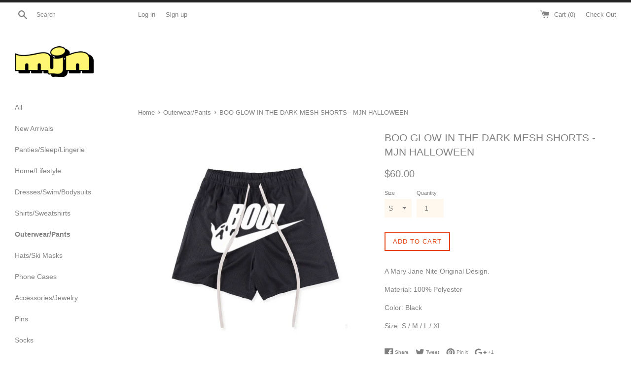

--- FILE ---
content_type: text/html; charset=utf-8
request_url: https://maryjanenite.co/collections/hoodies-jackets/products/boo-glow-in-the-dark-mesh-shorts-mjn-halloween
body_size: 18783
content:
<!doctype html>
<!--[if IE 9]> <html class="ie9 supports-no-js" lang="en"> <![endif]-->
<!--[if (gt IE 9)|!(IE)]><!--> <html class="supports-no-js" lang="en"> <!--<![endif]-->
<head>
  <meta charset="utf-8">
  <meta http-equiv="X-UA-Compatible" content="IE=edge,chrome=1">
  <meta name="viewport" content="width=device-width,initial-scale=1">
  <meta name="theme-color" content="">
  <link rel="canonical" href="https://maryjanenite.co/products/boo-glow-in-the-dark-mesh-shorts-mjn-halloween">

  
    <link rel="shortcut icon" href="//maryjanenite.co/cdn/shop/t/3/assets/favicon.png?v=158554097343723162611718201073" type="image/png" />
  

  <title>
  BOO GLOW IN THE DARK MESH SHORTS - MJN HALLOWEEN &ndash; MaryJaneNite
  </title>

  
    <meta name="description" content="A Mary Jane Nite Original Design. Material: 100% Polyester Color: Black Size: S / M / L / XL">
  

  <!-- /snippets/social-meta-tags.liquid -->


  <meta property="og:type" content="product">
  <meta property="og:title" content="BOO GLOW IN THE DARK MESH SHORTS  - MJN HALLOWEEN">
  
    <meta property="og:image" content="http://maryjanenite.co/cdn/shop/products/BOOMESHSHORTSBLK01_grande.jpg?v=1631560527">
    <meta property="og:image:secure_url" content="https://maryjanenite.co/cdn/shop/products/BOOMESHSHORTSBLK01_grande.jpg?v=1631560527">
  
    <meta property="og:image" content="http://maryjanenite.co/cdn/shop/products/BOOMESHSHORTSBLK00_grande.jpg?v=1631560527">
    <meta property="og:image:secure_url" content="https://maryjanenite.co/cdn/shop/products/BOOMESHSHORTSBLK00_grande.jpg?v=1631560527">
  
  <meta property="og:description" content="
A Mary Jane Nite Original Design.

Material: 100% Polyester
Color: Black

Size: S / M / L / XL">
  <meta property="og:price:amount" content="60.00">
  <meta property="og:price:currency" content="USD">


  <meta property="og:url" content="https://maryjanenite.co/products/boo-glow-in-the-dark-mesh-shorts-mjn-halloween">

<meta property="og:site_name" content="MaryJaneNite">




  <meta name="twitter:card" content="summary">


  <meta name="twitter:title" content="BOO GLOW IN THE DARK MESH SHORTS  - MJN HALLOWEEN">
  <meta name="twitter:description" content="A Mary Jane Nite Original Design. Material: 100% Polyester Color: Black Size: S / M / L / XL">
  <meta name="twitter:image" content="https://maryjanenite.co/cdn/shop/products/BOOMESHSHORTSBLK00_grande.jpg?v=1631560527">
  <meta name="twitter:image:width" content="600">
  <meta name="twitter:image:height" content="600">



  <link href="//maryjanenite.co/cdn/shop/t/3/assets/theme.scss.css?v=22260708186631150451739458046" rel="stylesheet" type="text/css" media="all" />

  <!-- Google Fonts -->
  
  
    
      
      
      <link href="//fonts.googleapis.com/css?family=Work-Sans:400,700" rel="stylesheet" type="text/css" media="all" />
    
  

  <script>window.performance && window.performance.mark && window.performance.mark('shopify.content_for_header.start');</script><meta id="shopify-digital-wallet" name="shopify-digital-wallet" content="/8240153/digital_wallets/dialog">
<meta name="shopify-checkout-api-token" content="4bac63416b9b34a6ed5aade44e573060">
<meta id="in-context-paypal-metadata" data-shop-id="8240153" data-venmo-supported="false" data-environment="production" data-locale="en_US" data-paypal-v4="true" data-currency="USD">
<link rel="alternate" type="application/json+oembed" href="https://maryjanenite.co/products/boo-glow-in-the-dark-mesh-shorts-mjn-halloween.oembed">
<script async="async" src="/checkouts/internal/preloads.js?locale=en-US"></script>
<script id="shopify-features" type="application/json">{"accessToken":"4bac63416b9b34a6ed5aade44e573060","betas":["rich-media-storefront-analytics"],"domain":"maryjanenite.co","predictiveSearch":true,"shopId":8240153,"locale":"en"}</script>
<script>var Shopify = Shopify || {};
Shopify.shop = "maryjanelifestyle.myshopify.com";
Shopify.locale = "en";
Shopify.currency = {"active":"USD","rate":"1.0"};
Shopify.country = "US";
Shopify.theme = {"name":"MJN2018","id":127611073,"schema_name":null,"schema_version":null,"theme_store_id":578,"role":"main"};
Shopify.theme.handle = "null";
Shopify.theme.style = {"id":null,"handle":null};
Shopify.cdnHost = "maryjanenite.co/cdn";
Shopify.routes = Shopify.routes || {};
Shopify.routes.root = "/";</script>
<script type="module">!function(o){(o.Shopify=o.Shopify||{}).modules=!0}(window);</script>
<script>!function(o){function n(){var o=[];function n(){o.push(Array.prototype.slice.apply(arguments))}return n.q=o,n}var t=o.Shopify=o.Shopify||{};t.loadFeatures=n(),t.autoloadFeatures=n()}(window);</script>
<script id="shop-js-analytics" type="application/json">{"pageType":"product"}</script>
<script defer="defer" async type="module" src="//maryjanenite.co/cdn/shopifycloud/shop-js/modules/v2/client.init-shop-cart-sync_BdyHc3Nr.en.esm.js"></script>
<script defer="defer" async type="module" src="//maryjanenite.co/cdn/shopifycloud/shop-js/modules/v2/chunk.common_Daul8nwZ.esm.js"></script>
<script type="module">
  await import("//maryjanenite.co/cdn/shopifycloud/shop-js/modules/v2/client.init-shop-cart-sync_BdyHc3Nr.en.esm.js");
await import("//maryjanenite.co/cdn/shopifycloud/shop-js/modules/v2/chunk.common_Daul8nwZ.esm.js");

  window.Shopify.SignInWithShop?.initShopCartSync?.({"fedCMEnabled":true,"windoidEnabled":true});

</script>
<script>(function() {
  var isLoaded = false;
  function asyncLoad() {
    if (isLoaded) return;
    isLoaded = true;
    var urls = ["https:\/\/chimpstatic.com\/mcjs-connected\/js\/users\/3e44c48d5987bbf9b0fb7fb2a\/5afbf515e8d7b57e81669c477.js?shop=maryjanelifestyle.myshopify.com","https:\/\/chimpstatic.com\/mcjs-connected\/js\/users\/3e44c48d5987bbf9b0fb7fb2a\/545051b1ea658a0fdc9089f66.js?shop=maryjanelifestyle.myshopify.com","https:\/\/cdn.tabarn.app\/cdn\/automatic-discount\/automatic-discount-v2.min.js?shop=maryjanelifestyle.myshopify.com"];
    for (var i = 0; i < urls.length; i++) {
      var s = document.createElement('script');
      s.type = 'text/javascript';
      s.async = true;
      s.src = urls[i];
      var x = document.getElementsByTagName('script')[0];
      x.parentNode.insertBefore(s, x);
    }
  };
  if(window.attachEvent) {
    window.attachEvent('onload', asyncLoad);
  } else {
    window.addEventListener('load', asyncLoad, false);
  }
})();</script>
<script id="__st">var __st={"a":8240153,"offset":28800,"reqid":"b5aa75a1-97b5-40f8-9387-eea7f7db7c62-1768965642","pageurl":"maryjanenite.co\/collections\/hoodies-jackets\/products\/boo-glow-in-the-dark-mesh-shorts-mjn-halloween","u":"2f66b18c375d","p":"product","rtyp":"product","rid":7336089059502};</script>
<script>window.ShopifyPaypalV4VisibilityTracking = true;</script>
<script id="captcha-bootstrap">!function(){'use strict';const t='contact',e='account',n='new_comment',o=[[t,t],['blogs',n],['comments',n],[t,'customer']],c=[[e,'customer_login'],[e,'guest_login'],[e,'recover_customer_password'],[e,'create_customer']],r=t=>t.map((([t,e])=>`form[action*='/${t}']:not([data-nocaptcha='true']) input[name='form_type'][value='${e}']`)).join(','),a=t=>()=>t?[...document.querySelectorAll(t)].map((t=>t.form)):[];function s(){const t=[...o],e=r(t);return a(e)}const i='password',u='form_key',d=['recaptcha-v3-token','g-recaptcha-response','h-captcha-response',i],f=()=>{try{return window.sessionStorage}catch{return}},m='__shopify_v',_=t=>t.elements[u];function p(t,e,n=!1){try{const o=window.sessionStorage,c=JSON.parse(o.getItem(e)),{data:r}=function(t){const{data:e,action:n}=t;return t[m]||n?{data:e,action:n}:{data:t,action:n}}(c);for(const[e,n]of Object.entries(r))t.elements[e]&&(t.elements[e].value=n);n&&o.removeItem(e)}catch(o){console.error('form repopulation failed',{error:o})}}const l='form_type',E='cptcha';function T(t){t.dataset[E]=!0}const w=window,h=w.document,L='Shopify',v='ce_forms',y='captcha';let A=!1;((t,e)=>{const n=(g='f06e6c50-85a8-45c8-87d0-21a2b65856fe',I='https://cdn.shopify.com/shopifycloud/storefront-forms-hcaptcha/ce_storefront_forms_captcha_hcaptcha.v1.5.2.iife.js',D={infoText:'Protected by hCaptcha',privacyText:'Privacy',termsText:'Terms'},(t,e,n)=>{const o=w[L][v],c=o.bindForm;if(c)return c(t,g,e,D).then(n);var r;o.q.push([[t,g,e,D],n]),r=I,A||(h.body.append(Object.assign(h.createElement('script'),{id:'captcha-provider',async:!0,src:r})),A=!0)});var g,I,D;w[L]=w[L]||{},w[L][v]=w[L][v]||{},w[L][v].q=[],w[L][y]=w[L][y]||{},w[L][y].protect=function(t,e){n(t,void 0,e),T(t)},Object.freeze(w[L][y]),function(t,e,n,w,h,L){const[v,y,A,g]=function(t,e,n){const i=e?o:[],u=t?c:[],d=[...i,...u],f=r(d),m=r(i),_=r(d.filter((([t,e])=>n.includes(e))));return[a(f),a(m),a(_),s()]}(w,h,L),I=t=>{const e=t.target;return e instanceof HTMLFormElement?e:e&&e.form},D=t=>v().includes(t);t.addEventListener('submit',(t=>{const e=I(t);if(!e)return;const n=D(e)&&!e.dataset.hcaptchaBound&&!e.dataset.recaptchaBound,o=_(e),c=g().includes(e)&&(!o||!o.value);(n||c)&&t.preventDefault(),c&&!n&&(function(t){try{if(!f())return;!function(t){const e=f();if(!e)return;const n=_(t);if(!n)return;const o=n.value;o&&e.removeItem(o)}(t);const e=Array.from(Array(32),(()=>Math.random().toString(36)[2])).join('');!function(t,e){_(t)||t.append(Object.assign(document.createElement('input'),{type:'hidden',name:u})),t.elements[u].value=e}(t,e),function(t,e){const n=f();if(!n)return;const o=[...t.querySelectorAll(`input[type='${i}']`)].map((({name:t})=>t)),c=[...d,...o],r={};for(const[a,s]of new FormData(t).entries())c.includes(a)||(r[a]=s);n.setItem(e,JSON.stringify({[m]:1,action:t.action,data:r}))}(t,e)}catch(e){console.error('failed to persist form',e)}}(e),e.submit())}));const S=(t,e)=>{t&&!t.dataset[E]&&(n(t,e.some((e=>e===t))),T(t))};for(const o of['focusin','change'])t.addEventListener(o,(t=>{const e=I(t);D(e)&&S(e,y())}));const B=e.get('form_key'),M=e.get(l),P=B&&M;t.addEventListener('DOMContentLoaded',(()=>{const t=y();if(P)for(const e of t)e.elements[l].value===M&&p(e,B);[...new Set([...A(),...v().filter((t=>'true'===t.dataset.shopifyCaptcha))])].forEach((e=>S(e,t)))}))}(h,new URLSearchParams(w.location.search),n,t,e,['guest_login'])})(!0,!0)}();</script>
<script integrity="sha256-4kQ18oKyAcykRKYeNunJcIwy7WH5gtpwJnB7kiuLZ1E=" data-source-attribution="shopify.loadfeatures" defer="defer" src="//maryjanenite.co/cdn/shopifycloud/storefront/assets/storefront/load_feature-a0a9edcb.js" crossorigin="anonymous"></script>
<script data-source-attribution="shopify.dynamic_checkout.dynamic.init">var Shopify=Shopify||{};Shopify.PaymentButton=Shopify.PaymentButton||{isStorefrontPortableWallets:!0,init:function(){window.Shopify.PaymentButton.init=function(){};var t=document.createElement("script");t.src="https://maryjanenite.co/cdn/shopifycloud/portable-wallets/latest/portable-wallets.en.js",t.type="module",document.head.appendChild(t)}};
</script>
<script data-source-attribution="shopify.dynamic_checkout.buyer_consent">
  function portableWalletsHideBuyerConsent(e){var t=document.getElementById("shopify-buyer-consent"),n=document.getElementById("shopify-subscription-policy-button");t&&n&&(t.classList.add("hidden"),t.setAttribute("aria-hidden","true"),n.removeEventListener("click",e))}function portableWalletsShowBuyerConsent(e){var t=document.getElementById("shopify-buyer-consent"),n=document.getElementById("shopify-subscription-policy-button");t&&n&&(t.classList.remove("hidden"),t.removeAttribute("aria-hidden"),n.addEventListener("click",e))}window.Shopify?.PaymentButton&&(window.Shopify.PaymentButton.hideBuyerConsent=portableWalletsHideBuyerConsent,window.Shopify.PaymentButton.showBuyerConsent=portableWalletsShowBuyerConsent);
</script>
<script data-source-attribution="shopify.dynamic_checkout.cart.bootstrap">document.addEventListener("DOMContentLoaded",(function(){function t(){return document.querySelector("shopify-accelerated-checkout-cart, shopify-accelerated-checkout")}if(t())Shopify.PaymentButton.init();else{new MutationObserver((function(e,n){t()&&(Shopify.PaymentButton.init(),n.disconnect())})).observe(document.body,{childList:!0,subtree:!0})}}));
</script>
<link id="shopify-accelerated-checkout-styles" rel="stylesheet" media="screen" href="https://maryjanenite.co/cdn/shopifycloud/portable-wallets/latest/accelerated-checkout-backwards-compat.css" crossorigin="anonymous">
<style id="shopify-accelerated-checkout-cart">
        #shopify-buyer-consent {
  margin-top: 1em;
  display: inline-block;
  width: 100%;
}

#shopify-buyer-consent.hidden {
  display: none;
}

#shopify-subscription-policy-button {
  background: none;
  border: none;
  padding: 0;
  text-decoration: underline;
  font-size: inherit;
  cursor: pointer;
}

#shopify-subscription-policy-button::before {
  box-shadow: none;
}

      </style>

<script>window.performance && window.performance.mark && window.performance.mark('shopify.content_for_header.end');</script>

  <script src="//ajax.googleapis.com/ajax/libs/jquery/1.11.0/jquery.min.js" type="text/javascript"></script>
  <script src="//maryjanenite.co/cdn/shop/t/3/assets/modernizr.min.js?v=44044439420609591321476519902" type="text/javascript"></script>

  
<link href="https://monorail-edge.shopifysvc.com" rel="dns-prefetch">
<script>(function(){if ("sendBeacon" in navigator && "performance" in window) {try {var session_token_from_headers = performance.getEntriesByType('navigation')[0].serverTiming.find(x => x.name == '_s').description;} catch {var session_token_from_headers = undefined;}var session_cookie_matches = document.cookie.match(/_shopify_s=([^;]*)/);var session_token_from_cookie = session_cookie_matches && session_cookie_matches.length === 2 ? session_cookie_matches[1] : "";var session_token = session_token_from_headers || session_token_from_cookie || "";function handle_abandonment_event(e) {var entries = performance.getEntries().filter(function(entry) {return /monorail-edge.shopifysvc.com/.test(entry.name);});if (!window.abandonment_tracked && entries.length === 0) {window.abandonment_tracked = true;var currentMs = Date.now();var navigation_start = performance.timing.navigationStart;var payload = {shop_id: 8240153,url: window.location.href,navigation_start,duration: currentMs - navigation_start,session_token,page_type: "product"};window.navigator.sendBeacon("https://monorail-edge.shopifysvc.com/v1/produce", JSON.stringify({schema_id: "online_store_buyer_site_abandonment/1.1",payload: payload,metadata: {event_created_at_ms: currentMs,event_sent_at_ms: currentMs}}));}}window.addEventListener('pagehide', handle_abandonment_event);}}());</script>
<script id="web-pixels-manager-setup">(function e(e,d,r,n,o){if(void 0===o&&(o={}),!Boolean(null===(a=null===(i=window.Shopify)||void 0===i?void 0:i.analytics)||void 0===a?void 0:a.replayQueue)){var i,a;window.Shopify=window.Shopify||{};var t=window.Shopify;t.analytics=t.analytics||{};var s=t.analytics;s.replayQueue=[],s.publish=function(e,d,r){return s.replayQueue.push([e,d,r]),!0};try{self.performance.mark("wpm:start")}catch(e){}var l=function(){var e={modern:/Edge?\/(1{2}[4-9]|1[2-9]\d|[2-9]\d{2}|\d{4,})\.\d+(\.\d+|)|Firefox\/(1{2}[4-9]|1[2-9]\d|[2-9]\d{2}|\d{4,})\.\d+(\.\d+|)|Chrom(ium|e)\/(9{2}|\d{3,})\.\d+(\.\d+|)|(Maci|X1{2}).+ Version\/(15\.\d+|(1[6-9]|[2-9]\d|\d{3,})\.\d+)([,.]\d+|)( \(\w+\)|)( Mobile\/\w+|) Safari\/|Chrome.+OPR\/(9{2}|\d{3,})\.\d+\.\d+|(CPU[ +]OS|iPhone[ +]OS|CPU[ +]iPhone|CPU IPhone OS|CPU iPad OS)[ +]+(15[._]\d+|(1[6-9]|[2-9]\d|\d{3,})[._]\d+)([._]\d+|)|Android:?[ /-](13[3-9]|1[4-9]\d|[2-9]\d{2}|\d{4,})(\.\d+|)(\.\d+|)|Android.+Firefox\/(13[5-9]|1[4-9]\d|[2-9]\d{2}|\d{4,})\.\d+(\.\d+|)|Android.+Chrom(ium|e)\/(13[3-9]|1[4-9]\d|[2-9]\d{2}|\d{4,})\.\d+(\.\d+|)|SamsungBrowser\/([2-9]\d|\d{3,})\.\d+/,legacy:/Edge?\/(1[6-9]|[2-9]\d|\d{3,})\.\d+(\.\d+|)|Firefox\/(5[4-9]|[6-9]\d|\d{3,})\.\d+(\.\d+|)|Chrom(ium|e)\/(5[1-9]|[6-9]\d|\d{3,})\.\d+(\.\d+|)([\d.]+$|.*Safari\/(?![\d.]+ Edge\/[\d.]+$))|(Maci|X1{2}).+ Version\/(10\.\d+|(1[1-9]|[2-9]\d|\d{3,})\.\d+)([,.]\d+|)( \(\w+\)|)( Mobile\/\w+|) Safari\/|Chrome.+OPR\/(3[89]|[4-9]\d|\d{3,})\.\d+\.\d+|(CPU[ +]OS|iPhone[ +]OS|CPU[ +]iPhone|CPU IPhone OS|CPU iPad OS)[ +]+(10[._]\d+|(1[1-9]|[2-9]\d|\d{3,})[._]\d+)([._]\d+|)|Android:?[ /-](13[3-9]|1[4-9]\d|[2-9]\d{2}|\d{4,})(\.\d+|)(\.\d+|)|Mobile Safari.+OPR\/([89]\d|\d{3,})\.\d+\.\d+|Android.+Firefox\/(13[5-9]|1[4-9]\d|[2-9]\d{2}|\d{4,})\.\d+(\.\d+|)|Android.+Chrom(ium|e)\/(13[3-9]|1[4-9]\d|[2-9]\d{2}|\d{4,})\.\d+(\.\d+|)|Android.+(UC? ?Browser|UCWEB|U3)[ /]?(15\.([5-9]|\d{2,})|(1[6-9]|[2-9]\d|\d{3,})\.\d+)\.\d+|SamsungBrowser\/(5\.\d+|([6-9]|\d{2,})\.\d+)|Android.+MQ{2}Browser\/(14(\.(9|\d{2,})|)|(1[5-9]|[2-9]\d|\d{3,})(\.\d+|))(\.\d+|)|K[Aa][Ii]OS\/(3\.\d+|([4-9]|\d{2,})\.\d+)(\.\d+|)/},d=e.modern,r=e.legacy,n=navigator.userAgent;return n.match(d)?"modern":n.match(r)?"legacy":"unknown"}(),u="modern"===l?"modern":"legacy",c=(null!=n?n:{modern:"",legacy:""})[u],f=function(e){return[e.baseUrl,"/wpm","/b",e.hashVersion,"modern"===e.buildTarget?"m":"l",".js"].join("")}({baseUrl:d,hashVersion:r,buildTarget:u}),m=function(e){var d=e.version,r=e.bundleTarget,n=e.surface,o=e.pageUrl,i=e.monorailEndpoint;return{emit:function(e){var a=e.status,t=e.errorMsg,s=(new Date).getTime(),l=JSON.stringify({metadata:{event_sent_at_ms:s},events:[{schema_id:"web_pixels_manager_load/3.1",payload:{version:d,bundle_target:r,page_url:o,status:a,surface:n,error_msg:t},metadata:{event_created_at_ms:s}}]});if(!i)return console&&console.warn&&console.warn("[Web Pixels Manager] No Monorail endpoint provided, skipping logging."),!1;try{return self.navigator.sendBeacon.bind(self.navigator)(i,l)}catch(e){}var u=new XMLHttpRequest;try{return u.open("POST",i,!0),u.setRequestHeader("Content-Type","text/plain"),u.send(l),!0}catch(e){return console&&console.warn&&console.warn("[Web Pixels Manager] Got an unhandled error while logging to Monorail."),!1}}}}({version:r,bundleTarget:l,surface:e.surface,pageUrl:self.location.href,monorailEndpoint:e.monorailEndpoint});try{o.browserTarget=l,function(e){var d=e.src,r=e.async,n=void 0===r||r,o=e.onload,i=e.onerror,a=e.sri,t=e.scriptDataAttributes,s=void 0===t?{}:t,l=document.createElement("script"),u=document.querySelector("head"),c=document.querySelector("body");if(l.async=n,l.src=d,a&&(l.integrity=a,l.crossOrigin="anonymous"),s)for(var f in s)if(Object.prototype.hasOwnProperty.call(s,f))try{l.dataset[f]=s[f]}catch(e){}if(o&&l.addEventListener("load",o),i&&l.addEventListener("error",i),u)u.appendChild(l);else{if(!c)throw new Error("Did not find a head or body element to append the script");c.appendChild(l)}}({src:f,async:!0,onload:function(){if(!function(){var e,d;return Boolean(null===(d=null===(e=window.Shopify)||void 0===e?void 0:e.analytics)||void 0===d?void 0:d.initialized)}()){var d=window.webPixelsManager.init(e)||void 0;if(d){var r=window.Shopify.analytics;r.replayQueue.forEach((function(e){var r=e[0],n=e[1],o=e[2];d.publishCustomEvent(r,n,o)})),r.replayQueue=[],r.publish=d.publishCustomEvent,r.visitor=d.visitor,r.initialized=!0}}},onerror:function(){return m.emit({status:"failed",errorMsg:"".concat(f," has failed to load")})},sri:function(e){var d=/^sha384-[A-Za-z0-9+/=]+$/;return"string"==typeof e&&d.test(e)}(c)?c:"",scriptDataAttributes:o}),m.emit({status:"loading"})}catch(e){m.emit({status:"failed",errorMsg:(null==e?void 0:e.message)||"Unknown error"})}}})({shopId: 8240153,storefrontBaseUrl: "https://maryjanenite.co",extensionsBaseUrl: "https://extensions.shopifycdn.com/cdn/shopifycloud/web-pixels-manager",monorailEndpoint: "https://monorail-edge.shopifysvc.com/unstable/produce_batch",surface: "storefront-renderer",enabledBetaFlags: ["2dca8a86"],webPixelsConfigList: [{"id":"137134254","configuration":"{\"pixel_id\":\"3504452716328308\",\"pixel_type\":\"facebook_pixel\",\"metaapp_system_user_token\":\"-\"}","eventPayloadVersion":"v1","runtimeContext":"OPEN","scriptVersion":"ca16bc87fe92b6042fbaa3acc2fbdaa6","type":"APP","apiClientId":2329312,"privacyPurposes":["ANALYTICS","MARKETING","SALE_OF_DATA"],"dataSharingAdjustments":{"protectedCustomerApprovalScopes":["read_customer_address","read_customer_email","read_customer_name","read_customer_personal_data","read_customer_phone"]}},{"id":"shopify-app-pixel","configuration":"{}","eventPayloadVersion":"v1","runtimeContext":"STRICT","scriptVersion":"0450","apiClientId":"shopify-pixel","type":"APP","privacyPurposes":["ANALYTICS","MARKETING"]},{"id":"shopify-custom-pixel","eventPayloadVersion":"v1","runtimeContext":"LAX","scriptVersion":"0450","apiClientId":"shopify-pixel","type":"CUSTOM","privacyPurposes":["ANALYTICS","MARKETING"]}],isMerchantRequest: false,initData: {"shop":{"name":"MaryJaneNite","paymentSettings":{"currencyCode":"USD"},"myshopifyDomain":"maryjanelifestyle.myshopify.com","countryCode":"TW","storefrontUrl":"https:\/\/maryjanenite.co"},"customer":null,"cart":null,"checkout":null,"productVariants":[{"price":{"amount":60.0,"currencyCode":"USD"},"product":{"title":"BOO GLOW IN THE DARK MESH SHORTS  - MJN HALLOWEEN","vendor":"MARYJANENITE","id":"7336089059502","untranslatedTitle":"BOO GLOW IN THE DARK MESH SHORTS  - MJN HALLOWEEN","url":"\/products\/boo-glow-in-the-dark-mesh-shorts-mjn-halloween","type":"Pants"},"id":"41237909635246","image":{"src":"\/\/maryjanenite.co\/cdn\/shop\/products\/BOOMESHSHORTSBLK00.jpg?v=1631560527"},"sku":"12","title":"S","untranslatedTitle":"S"},{"price":{"amount":60.0,"currencyCode":"USD"},"product":{"title":"BOO GLOW IN THE DARK MESH SHORTS  - MJN HALLOWEEN","vendor":"MARYJANENITE","id":"7336089059502","untranslatedTitle":"BOO GLOW IN THE DARK MESH SHORTS  - MJN HALLOWEEN","url":"\/products\/boo-glow-in-the-dark-mesh-shorts-mjn-halloween","type":"Pants"},"id":"41237909668014","image":{"src":"\/\/maryjanenite.co\/cdn\/shop\/products\/BOOMESHSHORTSBLK00.jpg?v=1631560527"},"sku":"12","title":"M","untranslatedTitle":"M"},{"price":{"amount":60.0,"currencyCode":"USD"},"product":{"title":"BOO GLOW IN THE DARK MESH SHORTS  - MJN HALLOWEEN","vendor":"MARYJANENITE","id":"7336089059502","untranslatedTitle":"BOO GLOW IN THE DARK MESH SHORTS  - MJN HALLOWEEN","url":"\/products\/boo-glow-in-the-dark-mesh-shorts-mjn-halloween","type":"Pants"},"id":"41237909700782","image":{"src":"\/\/maryjanenite.co\/cdn\/shop\/products\/BOOMESHSHORTSBLK00.jpg?v=1631560527"},"sku":"12","title":"L","untranslatedTitle":"L"},{"price":{"amount":60.0,"currencyCode":"USD"},"product":{"title":"BOO GLOW IN THE DARK MESH SHORTS  - MJN HALLOWEEN","vendor":"MARYJANENITE","id":"7336089059502","untranslatedTitle":"BOO GLOW IN THE DARK MESH SHORTS  - MJN HALLOWEEN","url":"\/products\/boo-glow-in-the-dark-mesh-shorts-mjn-halloween","type":"Pants"},"id":"41237909733550","image":{"src":"\/\/maryjanenite.co\/cdn\/shop\/products\/BOOMESHSHORTSBLK00.jpg?v=1631560527"},"sku":"12","title":"XL","untranslatedTitle":"XL"}],"purchasingCompany":null},},"https://maryjanenite.co/cdn","fcfee988w5aeb613cpc8e4bc33m6693e112",{"modern":"","legacy":""},{"shopId":"8240153","storefrontBaseUrl":"https:\/\/maryjanenite.co","extensionBaseUrl":"https:\/\/extensions.shopifycdn.com\/cdn\/shopifycloud\/web-pixels-manager","surface":"storefront-renderer","enabledBetaFlags":"[\"2dca8a86\"]","isMerchantRequest":"false","hashVersion":"fcfee988w5aeb613cpc8e4bc33m6693e112","publish":"custom","events":"[[\"page_viewed\",{}],[\"product_viewed\",{\"productVariant\":{\"price\":{\"amount\":60.0,\"currencyCode\":\"USD\"},\"product\":{\"title\":\"BOO GLOW IN THE DARK MESH SHORTS  - MJN HALLOWEEN\",\"vendor\":\"MARYJANENITE\",\"id\":\"7336089059502\",\"untranslatedTitle\":\"BOO GLOW IN THE DARK MESH SHORTS  - MJN HALLOWEEN\",\"url\":\"\/products\/boo-glow-in-the-dark-mesh-shorts-mjn-halloween\",\"type\":\"Pants\"},\"id\":\"41237909635246\",\"image\":{\"src\":\"\/\/maryjanenite.co\/cdn\/shop\/products\/BOOMESHSHORTSBLK00.jpg?v=1631560527\"},\"sku\":\"12\",\"title\":\"S\",\"untranslatedTitle\":\"S\"}}]]"});</script><script>
  window.ShopifyAnalytics = window.ShopifyAnalytics || {};
  window.ShopifyAnalytics.meta = window.ShopifyAnalytics.meta || {};
  window.ShopifyAnalytics.meta.currency = 'USD';
  var meta = {"product":{"id":7336089059502,"gid":"gid:\/\/shopify\/Product\/7336089059502","vendor":"MARYJANENITE","type":"Pants","handle":"boo-glow-in-the-dark-mesh-shorts-mjn-halloween","variants":[{"id":41237909635246,"price":6000,"name":"BOO GLOW IN THE DARK MESH SHORTS  - MJN HALLOWEEN - S","public_title":"S","sku":"12"},{"id":41237909668014,"price":6000,"name":"BOO GLOW IN THE DARK MESH SHORTS  - MJN HALLOWEEN - M","public_title":"M","sku":"12"},{"id":41237909700782,"price":6000,"name":"BOO GLOW IN THE DARK MESH SHORTS  - MJN HALLOWEEN - L","public_title":"L","sku":"12"},{"id":41237909733550,"price":6000,"name":"BOO GLOW IN THE DARK MESH SHORTS  - MJN HALLOWEEN - XL","public_title":"XL","sku":"12"}],"remote":false},"page":{"pageType":"product","resourceType":"product","resourceId":7336089059502,"requestId":"b5aa75a1-97b5-40f8-9387-eea7f7db7c62-1768965642"}};
  for (var attr in meta) {
    window.ShopifyAnalytics.meta[attr] = meta[attr];
  }
</script>
<script class="analytics">
  (function () {
    var customDocumentWrite = function(content) {
      var jquery = null;

      if (window.jQuery) {
        jquery = window.jQuery;
      } else if (window.Checkout && window.Checkout.$) {
        jquery = window.Checkout.$;
      }

      if (jquery) {
        jquery('body').append(content);
      }
    };

    var hasLoggedConversion = function(token) {
      if (token) {
        return document.cookie.indexOf('loggedConversion=' + token) !== -1;
      }
      return false;
    }

    var setCookieIfConversion = function(token) {
      if (token) {
        var twoMonthsFromNow = new Date(Date.now());
        twoMonthsFromNow.setMonth(twoMonthsFromNow.getMonth() + 2);

        document.cookie = 'loggedConversion=' + token + '; expires=' + twoMonthsFromNow;
      }
    }

    var trekkie = window.ShopifyAnalytics.lib = window.trekkie = window.trekkie || [];
    if (trekkie.integrations) {
      return;
    }
    trekkie.methods = [
      'identify',
      'page',
      'ready',
      'track',
      'trackForm',
      'trackLink'
    ];
    trekkie.factory = function(method) {
      return function() {
        var args = Array.prototype.slice.call(arguments);
        args.unshift(method);
        trekkie.push(args);
        return trekkie;
      };
    };
    for (var i = 0; i < trekkie.methods.length; i++) {
      var key = trekkie.methods[i];
      trekkie[key] = trekkie.factory(key);
    }
    trekkie.load = function(config) {
      trekkie.config = config || {};
      trekkie.config.initialDocumentCookie = document.cookie;
      var first = document.getElementsByTagName('script')[0];
      var script = document.createElement('script');
      script.type = 'text/javascript';
      script.onerror = function(e) {
        var scriptFallback = document.createElement('script');
        scriptFallback.type = 'text/javascript';
        scriptFallback.onerror = function(error) {
                var Monorail = {
      produce: function produce(monorailDomain, schemaId, payload) {
        var currentMs = new Date().getTime();
        var event = {
          schema_id: schemaId,
          payload: payload,
          metadata: {
            event_created_at_ms: currentMs,
            event_sent_at_ms: currentMs
          }
        };
        return Monorail.sendRequest("https://" + monorailDomain + "/v1/produce", JSON.stringify(event));
      },
      sendRequest: function sendRequest(endpointUrl, payload) {
        // Try the sendBeacon API
        if (window && window.navigator && typeof window.navigator.sendBeacon === 'function' && typeof window.Blob === 'function' && !Monorail.isIos12()) {
          var blobData = new window.Blob([payload], {
            type: 'text/plain'
          });

          if (window.navigator.sendBeacon(endpointUrl, blobData)) {
            return true;
          } // sendBeacon was not successful

        } // XHR beacon

        var xhr = new XMLHttpRequest();

        try {
          xhr.open('POST', endpointUrl);
          xhr.setRequestHeader('Content-Type', 'text/plain');
          xhr.send(payload);
        } catch (e) {
          console.log(e);
        }

        return false;
      },
      isIos12: function isIos12() {
        return window.navigator.userAgent.lastIndexOf('iPhone; CPU iPhone OS 12_') !== -1 || window.navigator.userAgent.lastIndexOf('iPad; CPU OS 12_') !== -1;
      }
    };
    Monorail.produce('monorail-edge.shopifysvc.com',
      'trekkie_storefront_load_errors/1.1',
      {shop_id: 8240153,
      theme_id: 127611073,
      app_name: "storefront",
      context_url: window.location.href,
      source_url: "//maryjanenite.co/cdn/s/trekkie.storefront.cd680fe47e6c39ca5d5df5f0a32d569bc48c0f27.min.js"});

        };
        scriptFallback.async = true;
        scriptFallback.src = '//maryjanenite.co/cdn/s/trekkie.storefront.cd680fe47e6c39ca5d5df5f0a32d569bc48c0f27.min.js';
        first.parentNode.insertBefore(scriptFallback, first);
      };
      script.async = true;
      script.src = '//maryjanenite.co/cdn/s/trekkie.storefront.cd680fe47e6c39ca5d5df5f0a32d569bc48c0f27.min.js';
      first.parentNode.insertBefore(script, first);
    };
    trekkie.load(
      {"Trekkie":{"appName":"storefront","development":false,"defaultAttributes":{"shopId":8240153,"isMerchantRequest":null,"themeId":127611073,"themeCityHash":"7436978691225533852","contentLanguage":"en","currency":"USD","eventMetadataId":"5baee482-05fa-4b37-934b-3a1b5e1e0f33"},"isServerSideCookieWritingEnabled":true,"monorailRegion":"shop_domain","enabledBetaFlags":["65f19447"]},"Session Attribution":{},"S2S":{"facebookCapiEnabled":true,"source":"trekkie-storefront-renderer","apiClientId":580111}}
    );

    var loaded = false;
    trekkie.ready(function() {
      if (loaded) return;
      loaded = true;

      window.ShopifyAnalytics.lib = window.trekkie;

      var originalDocumentWrite = document.write;
      document.write = customDocumentWrite;
      try { window.ShopifyAnalytics.merchantGoogleAnalytics.call(this); } catch(error) {};
      document.write = originalDocumentWrite;

      window.ShopifyAnalytics.lib.page(null,{"pageType":"product","resourceType":"product","resourceId":7336089059502,"requestId":"b5aa75a1-97b5-40f8-9387-eea7f7db7c62-1768965642","shopifyEmitted":true});

      var match = window.location.pathname.match(/checkouts\/(.+)\/(thank_you|post_purchase)/)
      var token = match? match[1]: undefined;
      if (!hasLoggedConversion(token)) {
        setCookieIfConversion(token);
        window.ShopifyAnalytics.lib.track("Viewed Product",{"currency":"USD","variantId":41237909635246,"productId":7336089059502,"productGid":"gid:\/\/shopify\/Product\/7336089059502","name":"BOO GLOW IN THE DARK MESH SHORTS  - MJN HALLOWEEN - S","price":"60.00","sku":"12","brand":"MARYJANENITE","variant":"S","category":"Pants","nonInteraction":true,"remote":false},undefined,undefined,{"shopifyEmitted":true});
      window.ShopifyAnalytics.lib.track("monorail:\/\/trekkie_storefront_viewed_product\/1.1",{"currency":"USD","variantId":41237909635246,"productId":7336089059502,"productGid":"gid:\/\/shopify\/Product\/7336089059502","name":"BOO GLOW IN THE DARK MESH SHORTS  - MJN HALLOWEEN - S","price":"60.00","sku":"12","brand":"MARYJANENITE","variant":"S","category":"Pants","nonInteraction":true,"remote":false,"referer":"https:\/\/maryjanenite.co\/collections\/hoodies-jackets\/products\/boo-glow-in-the-dark-mesh-shorts-mjn-halloween"});
      }
    });


        var eventsListenerScript = document.createElement('script');
        eventsListenerScript.async = true;
        eventsListenerScript.src = "//maryjanenite.co/cdn/shopifycloud/storefront/assets/shop_events_listener-3da45d37.js";
        document.getElementsByTagName('head')[0].appendChild(eventsListenerScript);

})();</script>
<script
  defer
  src="https://maryjanenite.co/cdn/shopifycloud/perf-kit/shopify-perf-kit-3.0.4.min.js"
  data-application="storefront-renderer"
  data-shop-id="8240153"
  data-render-region="gcp-us-central1"
  data-page-type="product"
  data-theme-instance-id="127611073"
  data-theme-name=""
  data-theme-version=""
  data-monorail-region="shop_domain"
  data-resource-timing-sampling-rate="10"
  data-shs="true"
  data-shs-beacon="true"
  data-shs-export-with-fetch="true"
  data-shs-logs-sample-rate="1"
  data-shs-beacon-endpoint="https://maryjanenite.co/api/collect"
></script>
</head>

<body id="boo-glow-in-the-dark-mesh-shorts-mjn-halloween" class="template-product">

  <a class="in-page-link visually-hidden skip-link" href="#MainContent">Skip to content</a>

  <div class="site-wrapper">

    <div class="top-bar grid">

      <div class="grid__item medium-up--one-fifth small--one-half">
        <div class="top-bar__search">
          <a href="/search" class="medium-up--hide">
            <svg aria-hidden="true" focusable="false" role="presentation" viewBox="0 0 20 20" data-width-to-height-ratio="1" class="icon icon-search"><path fill="#444" d="M18.64 17.02l-5.31-5.31c.81-1.08 1.26-2.43 1.26-3.87C14.5 4.06 11.44 1 7.75 1S1 4.06 1 7.75s3.06 6.75 6.75 6.75c1.44 0 2.79-.45 3.87-1.26l5.31 5.31c.45.45 1.26.54 1.71.09.45-.36.45-1.17 0-1.62zM3.25 7.75c0-2.52 1.98-4.5 4.5-4.5s4.5 1.98 4.5 4.5-1.98 4.5-4.5 4.5-4.5-1.98-4.5-4.5z"/></svg>
          </a>
          <form action="/search" method="get" class="search-bar small--hide" role="search">
            
            <button type="submit" class="search-bar__submit">
              <svg aria-hidden="true" focusable="false" role="presentation" viewBox="0 0 20 20" data-width-to-height-ratio="1" class="icon icon-search"><path fill="#444" d="M18.64 17.02l-5.31-5.31c.81-1.08 1.26-2.43 1.26-3.87C14.5 4.06 11.44 1 7.75 1S1 4.06 1 7.75s3.06 6.75 6.75 6.75c1.44 0 2.79-.45 3.87-1.26l5.31 5.31c.45.45 1.26.54 1.71.09.45-.36.45-1.17 0-1.62zM3.25 7.75c0-2.52 1.98-4.5 4.5-4.5s4.5 1.98 4.5 4.5-1.98 4.5-4.5 4.5-4.5-1.98-4.5-4.5z"/></svg>
              <span class="icon__fallback-text">Search</span>
            </button>
            <input type="search" name="q" class="search-bar__input" value="" placeholder="Search" aria-label="Search">
          </form>
        </div>
      </div>

      
        <div class="grid__item medium-up--two-fifths small--hide">
          <span class="customer-links small--hide">
            
              <a href="/account/login" id="customer_login_link">Log in</a>
              <span class="vertical-divider"></span>
              <a href="/account/register" id="customer_register_link">Sign up</a>
            
          </span>
        </div>
      

      <div class="grid__item  medium-up--two-fifths  small--one-half text-right">
        <a href="/cart" class="site-header__cart">
          <svg aria-hidden="true" focusable="false" role="presentation" viewBox="0 0 20 20" data-width-to-height-ratio="1" class="icon icon-cart"><path fill="#444" d="M18.936 5.564c-.144-.175-.35-.207-.55-.207h-.003l-11.61-1.07c-.27 0-.416.088-.49.18-.08.095-.16.262-.094.584l2.015 5.706c.163.407.642.673 1.068.673h8.4c.434 0 .855-.286.942-.726l.484-4.57c.044-.222-.016-.39-.164-.568z"/><path fill="#444" d="M17.107 12.5H7.66L4.98 4.117l-.362-1.06c-.138-.4-.292-.558-.695-.558h-3c-.41 0-.747.302-.747.713s.337.714.748.714h2.413l3.002 9.48c.125.38.294.52.94.52h9.826c.41 0 .748-.303.748-.714s-.336-.714-.748-.714zM10.424 16.23c0 .827-.67 1.498-1.498 1.498s-1.498-.67-1.498-1.498c0-.827.67-1.498 1.498-1.498s1.498.67 1.498 1.498zM16.853 16.23c0 .827-.67 1.498-1.498 1.498s-1.498-.67-1.498-1.498c0-.827.67-1.498 1.498-1.498s1.498.67 1.498 1.498z"/></svg>
          <span class="small--hide">
            Cart
            (<span id="CartCount">0</span>)
          </span>
        </a>
        <span class="vertical-divider small--hide"></span>
        <a href="/cart" class="site-header__cart small--hide">
          Check Out
        </a>
      </div>
    </div>

    <hr class="small--hide hr--border">

    <header class="site-header grid medium-up--grid--table" role="banner">
      <div class="grid__item small--text-center">
        <div itemscope itemtype="http://schema.org/Organization">
          
          
            <a href="/" itemprop="url">
              <img class="site-header__logo" src="//maryjanenite.co/cdn/shop/t/3/assets/logo.png?v=30525535431777011746008281" alt="MaryJaneNite" itemprop="logo">
            </a>
            
          
        </div>
      </div>
      
    </header>

    

    <div class="grid">
      <nav class="grid__item small--text-center medium-up--one-fifth" role="navigation">
        <hr class="hr--small medium-up--hide">
        <button id="ToggleMobileMenu" class="mobile-menu-icon medium-up--hide" aria-haspopup="true" aria-owns="SiteNav">
          <span class="line"></span>
          <span class="line"></span>
          <span class="line"></span>
          <span class="line"></span>
          <span class="icon__fallback-text">Menu</span>
        </button>
        <div id="SiteNav" class="site-nav" role="menu">
          <ul class="list--nav">
            
              
              
                <li class="site-nav__element ">
                  <a href="/collections/all" class="site-nav__link">All</a>
                </li>
              
            
              
              
                <li class="site-nav__element ">
                  <a href="/collections/new-in" class="site-nav__link">New Arrivals</a>
                </li>
              
            
              
              
                <li class="site-nav__element ">
                  <a href="/collections/socks" class="site-nav__link">Panties/Sleep/Lingerie</a>
                </li>
              
            
              
              
                <li class="site-nav__element ">
                  <a href="/collections/home" class="site-nav__link">Home/Lifestyle</a>
                </li>
              
            
              
              
                <li class="site-nav__element ">
                  <a href="/collections/dresses" class="site-nav__link">Dresses/Swim/Bodysuits</a>
                </li>
              
            
              
              
                <li class="site-nav__element ">
                  <a href="/collections/sale-1" class="site-nav__link">Shirts/Sweatshirts</a>
                </li>
              
            
              
              
                <li class="site-nav__element site-nav--active">
                  <a href="/collections/hoodies-jackets" class="site-nav__link">Outerwear/Pants</a>
                </li>
              
            
              
              
                <li class="site-nav__element ">
                  <a href="/collections/hats" class="site-nav__link">Hats/Ski Masks</a>
                </li>
              
            
              
              
                <li class="site-nav__element ">
                  <a href="/collections/phone-cases" class="site-nav__link">Phone Cases</a>
                </li>
              
            
              
              
                <li class="site-nav__element ">
                  <a href="/collections/bags" class="site-nav__link">Accessories/Jewelry</a>
                </li>
              
            
              
              
                <li class="site-nav__element ">
                  <a href="/collections/pins" class="site-nav__link">Pins</a>
                </li>
              
            
              
              
                <li class="site-nav__element ">
                  <a href="/collections/socks-1" class="site-nav__link">Socks</a>
                </li>
              
            
              
              
                <li class="site-nav__element ">
                  <a href="/collections/halloween-2020" class="site-nav__link">Festival</a>
                </li>
              
            
              
              
                <li class="site-nav__element ">
                  <a href="/collections/best-sellers" class="site-nav__link">Best Sellers</a>
                </li>
              
            
              
              
                <li class="site-nav__element ">
                  <a href="/collections/tops" class="site-nav__link">Special Offers/Sale</a>
                </li>
              
            
              
              
                <li class="site-nav__element ">
                  <a href="/pages/about-us" class="site-nav__link">About Us</a>
                </li>
              
            
              
              
                <li class="site-nav__element ">
                  <a href="/pages/faq" class="site-nav__link">FAQ</a>
                </li>
              
            
            
              
                <li>
                  <a href="/account/login" class="site-nav__link site-nav--account medium-up--hide">Log in</a>
                </li>
                <li>
                  <a href="/account/register" class="site-nav__link site-nav--account medium-up--hide">Sign up</a>
                </li>
              
            
          </ul>
          <ul class="list--inline social-links">
            
            
            
            
              <li>
                <a href="http://instagram.com/maryjanenite" title="MaryJaneNite on Instagram">
                  <svg aria-hidden="true" focusable="false" role="presentation" viewBox="0 0 512 512" data-width-to-height-ratio="1" class="icon icon-instagram"><path d="M256 49.5c67.3 0 75.2.3 101.8 1.5 24.6 1.1 37.9 5.2 46.8 8.7 11.8 4.6 20.2 10 29 18.8s14.3 17.2 18.8 29c3.4 8.9 7.6 22.2 8.7 46.8 1.2 26.6 1.5 34.5 1.5 101.8s-.3 75.2-1.5 101.8c-1.1 24.6-5.2 37.9-8.7 46.8-4.6 11.8-10 20.2-18.8 29s-17.2 14.3-29 18.8c-8.9 3.4-22.2 7.6-46.8 8.7-26.6 1.2-34.5 1.5-101.8 1.5s-75.2-.3-101.8-1.5c-24.6-1.1-37.9-5.2-46.8-8.7-11.8-4.6-20.2-10-29-18.8s-14.3-17.2-18.8-29c-3.4-8.9-7.6-22.2-8.7-46.8-1.2-26.6-1.5-34.5-1.5-101.8s.3-75.2 1.5-101.8c1.1-24.6 5.2-37.9 8.7-46.8 4.6-11.8 10-20.2 18.8-29s17.2-14.3 29-18.8c8.9-3.4 22.2-7.6 46.8-8.7 26.6-1.3 34.5-1.5 101.8-1.5m0-45.4c-68.4 0-77 .3-103.9 1.5C125.3 6.8 107 11.1 91 17.3c-16.6 6.4-30.6 15.1-44.6 29.1-14 14-22.6 28.1-29.1 44.6-6.2 16-10.5 34.3-11.7 61.2C4.4 179 4.1 187.6 4.1 256s.3 77 1.5 103.9c1.2 26.8 5.5 45.1 11.7 61.2 6.4 16.6 15.1 30.6 29.1 44.6 14 14 28.1 22.6 44.6 29.1 16 6.2 34.3 10.5 61.2 11.7 26.9 1.2 35.4 1.5 103.9 1.5s77-.3 103.9-1.5c26.8-1.2 45.1-5.5 61.2-11.7 16.6-6.4 30.6-15.1 44.6-29.1 14-14 22.6-28.1 29.1-44.6 6.2-16 10.5-34.3 11.7-61.2 1.2-26.9 1.5-35.4 1.5-103.9s-.3-77-1.5-103.9c-1.2-26.8-5.5-45.1-11.7-61.2-6.4-16.6-15.1-30.6-29.1-44.6-14-14-28.1-22.6-44.6-29.1-16-6.2-34.3-10.5-61.2-11.7-27-1.1-35.6-1.4-104-1.4z"/><path d="M256 126.6c-71.4 0-129.4 57.9-129.4 129.4s58 129.4 129.4 129.4 129.4-58 129.4-129.4-58-129.4-129.4-129.4zm0 213.4c-46.4 0-84-37.6-84-84s37.6-84 84-84 84 37.6 84 84-37.6 84-84 84z"/><circle cx="390.5" cy="121.5" r="30.2"/></svg>
                  <span class="icon__fallback-text">Instagram</span>
                </a>
              </li>
            
            
            
            
            
            
            
          </ul>
        </div>
        <hr class="medium-up--hide hr--small ">
      </nav>

      <main class="main-content grid__item medium-up--four-fifths" id="MainContent" role="main">
        
          <hr class="hr--border-top small--hide">
        
        
          
<nav class="breadcrumb-nav small--text-center" aria-label="You are here">
  <span itemscope itemtype="http://data-vocabulary.org/Breadcrumb">
    <a href="/" itemprop="url" title="Back to the frontpage">
      <span itemprop="title">Home</span>
    </a>
    <span class="breadcrumb-nav__separator" aria-hidden="true">›</span>
  </span>
  
    
      <span itemscope itemtype="http://data-vocabulary.org/Breadcrumb">
        <a href="/collections/hoodies-jackets" itemprop="url">
          <span itemprop="title">Outerwear/Pants</span>
        </a>
        <span class="breadcrumb-nav__separator" aria-hidden="true">›</span>
      </span>
    
    BOO GLOW IN THE DARK MESH SHORTS  - MJN HALLOWEEN
  
</nav>

        
        <!-- /templates/product.liquid -->
<div itemscope itemtype="http://schema.org/Product">

  <meta itemprop="name" content="BOO GLOW IN THE DARK MESH SHORTS  - MJN HALLOWEEN">
  <meta itemprop="url" content="https://maryjanenite.co/products/boo-glow-in-the-dark-mesh-shorts-mjn-halloween">
  <meta itemprop="image" content="//maryjanenite.co/cdn/shop/products/BOOMESHSHORTSBLK00_grande.jpg?v=1631560527">

  
  

  <div class="grid product-single">

    <div class="grid__item medium-up--one-half">
      <div class="product-single__featured-image-wrapper">
        <div class="product-single__photos" id="ProductPhoto">
          
          <img src="//maryjanenite.co/cdn/shop/products/BOOMESHSHORTSBLK00_grande.jpg?v=1631560527" alt="BOO GLOW IN THE DARK MESH SHORTS  - MJN HALLOWEEN"  data-image-id="30025719283886"  data-zoom="//maryjanenite.co/cdn/shop/products/BOOMESHSHORTSBLK00_1024x1024.jpg?v=1631560527" id="ProductPhotoImg">
        </div>
        
      </div>

      
        <ul class="product-single__thumbnails grid grid--uniform" id="ProductThumbs">

          

          
            <li class="grid__item small--one-half medium-up--push-one-sixth medium-up--one-third">
              <a href="//maryjanenite.co/cdn/shop/products/BOOMESHSHORTSBLK00_grande.jpg?v=1631560527" class="product-single__thumbnail" data-image-id="30025719283886">
                <img src="//maryjanenite.co/cdn/shop/products/BOOMESHSHORTSBLK00_compact.jpg?v=1631560527" alt="BOO GLOW IN THE DARK MESH SHORTS  - MJN HALLOWEEN">
              </a>
            </li>
          
            <li class="grid__item small--one-half medium-up--push-one-sixth medium-up--one-third">
              <a href="//maryjanenite.co/cdn/shop/products/BOOMESHSHORTSBLK01_grande.jpg?v=1631560527" class="product-single__thumbnail" data-image-id="30025719316654">
                <img src="//maryjanenite.co/cdn/shop/products/BOOMESHSHORTSBLK01_compact.jpg?v=1631560527" alt="BOO GLOW IN THE DARK MESH SHORTS  - MJN HALLOWEEN">
              </a>
            </li>
          

        </ul>
      

      
    </div>

    <div class="grid__item medium-up--one-half">
      <div class="product-single__meta small--text-center">
        <h1 class="product-single__title" itemprop="name">BOO GLOW IN THE DARK MESH SHORTS  - MJN HALLOWEEN</h1>

        

        <p class="product-single__prices">
          
            <span class="visually-hidden">Regular price</span>
          
          <span id="ProductPrice" class="product-single__price" itemprop="price" content="60.0">
            $60.00
          </span>

          
        </p>

        <div itemprop="offers" itemscope itemtype="http://schema.org/Offer">
          <meta itemprop="priceCurrency" content="USD">

          <link itemprop="availability" href="http://schema.org/InStock">

          <form action="/cart/add" method="post" enctype="multipart/form-data" class="product-form">
            <select name="id" id="ProductSelect" class="product-single__variants">
              
                
                  <option  selected="selected"  data-sku="12" value="41237909635246">S - $60.00 USD</option>
                
              
                
                  <option  data-sku="12" value="41237909668014">M - $60.00 USD</option>
                
              
                
                  <option  data-sku="12" value="41237909700782">L - $60.00 USD</option>
                
              
                
                  <option  data-sku="12" value="41237909733550">XL - $60.00 USD</option>
                
              
            </select>

            
              <div class="product-single__quantity">
                <label for="Quantity">Quantity</label>
                <input type="number" id="Quantity" name="quantity" value="1" min="1">
              </div>
            

            <div class="product-single__cart-submit-wrapper">
              <button type="submit" name="add" id="AddToCart" class="btn product-single__cart-submit btn--secondary">
                <span id="AddToCartText">Add to Cart</span>
              </button>
            </div>

          </form>

        </div>

        
  
    
      <div class="product-single__description rte" itemprop="description">
        <meta charset="utf-8">
<p class="p1">A Mary Jane Nite Original Design.</p>
<meta charset="utf-8">
<p class="p1"><span>Material: 100% Polyester</span></p>
<p class="p1"><span>Color: Black</span></p>
<meta charset="utf-8">
<p class="p1"><span>Size: S / M / L / XL</span></p>
      </div>
    
  



        <!-- /snippets/social-sharing.liquid -->


<div class="social-sharing" data-permalink="https://maryjanenite.co/products/boo-glow-in-the-dark-mesh-shorts-mjn-halloween">

  
    <a target="_blank" href="//www.facebook.com/sharer.php?u=https://maryjanenite.co/products/boo-glow-in-the-dark-mesh-shorts-mjn-halloween" class="social-sharing__link" title="Share on Facebook">
      <svg aria-hidden="true" focusable="false" role="presentation" viewBox="0 0 20 20" data-width-to-height-ratio="1" class="icon icon-facebook"><path fill="#444" d="M18.05.81q.44 0 .744.306t.305.744v16.637q0 .44-.306.744t-.744.306h-4.732v-7.22h2.415l.342-2.855h-2.757V7.64q0-.658.293-1t1.074-.34h1.488V3.76q-.976-.098-2.17-.098-1.635 0-2.636.964t-1 2.72V9.47H7.95v2.854h2.416v7.22H1.413q-.44 0-.744-.304t-.306-.744V1.86q0-.44.305-.745T1.412.81H18.05z"/></svg>
      <span aria-hidden="true">Share</span>
      <span class="visually-hidden">Share on Facebook</span>
    </a>
  

  
    <a target="_blank" href="//twitter.com/share?text=BOO%20GLOW%20IN%20THE%20DARK%20MESH%20SHORTS%20%20-%20MJN%20HALLOWEEN&amp;url=https://maryjanenite.co/products/boo-glow-in-the-dark-mesh-shorts-mjn-halloween" class="social-sharing__link" title="Tweet on Twitter">
      <svg aria-hidden="true" focusable="false" role="presentation" viewBox="0 0 20 20" data-width-to-height-ratio="1" class="icon icon-twitter"><path fill="#444" d="M19.55 4.208q-.814 1.202-1.955 2.038 0 .082.02.255t.02.256q0 1.59-.47 3.18T15.74 12.97t-2.272 2.568-3.158 1.793-3.963.673q-3.3 0-6.03-1.773.57.04.936.04 2.75 0 4.91-1.67-1.283-.02-2.29-.784T2.455 11.85q.346.082.754.082.55 0 1.04-.163-1.366-.286-2.263-1.366T1.09 7.918v-.04q.774.407 1.773.447-.795-.53-1.263-1.396t-.47-1.865q0-1.02.51-1.997 1.487 1.854 3.596 2.924T9.81 7.184q-.143-.51-.143-.897 0-1.63 1.16-2.78t2.833-1.152q.815 0 1.57.326t1.283.918q1.345-.265 2.506-.958-.43 1.386-1.733 2.18 1.243-.163 2.262-.61z"/></svg>
      <span aria-hidden="true">Tweet</span>
      <span class="visually-hidden">Tweet on Twitter</span>
    </a>
  

  

    
      <a target="_blank" href="//pinterest.com/pin/create/button/?url=https://maryjanenite.co/products/boo-glow-in-the-dark-mesh-shorts-mjn-halloween&amp;media=//maryjanenite.co/cdn/shop/products/BOOMESHSHORTSBLK00_1024x1024.jpg?v=1631560527&amp;description=BOO%20GLOW%20IN%20THE%20DARK%20MESH%20SHORTS%20%20-%20MJN%20HALLOWEEN" class="social-sharing__link" title="Pin on Pinterest">
        <svg aria-hidden="true" focusable="false" role="presentation" viewBox="0 0 20 20" data-width-to-height-ratio="1" class="icon icon-pinterest"><path fill="#444" d="M9.958.81q1.903 0 3.635.745t2.988 2 2 2.988.745 3.635q0 2.537-1.256 4.696t-3.416 3.415-4.696 1.255q-1.39 0-2.66-.366.708-1.148.952-2.026l.66-2.56q.243.462.902.816t1.39.354q1.464 0 2.622-.842t1.793-2.305.634-3.293q0-2.17-1.67-3.77t-4.257-1.597q-1.586 0-2.903.537T5.298 5.897 4.066 7.775 3.64 9.812q0 1.268.475 2.22t1.427 1.342q.17.073.293.012t.17-.232q.172-.61.196-.756.1-.268-.12-.512-.635-.707-.635-1.83 0-1.854 1.28-3.183t3.355-1.33q1.83 0 2.854 1t1.025 2.61q0 1.343-.367 2.477t-1.05 1.817-1.56.683q-.732 0-1.195-.537t-.293-1.27q.098-.34.256-.877t.27-.915.206-.816.098-.732q0-.61-.317-1t-.927-.39q-.756 0-1.27.695T7.3 10.03q0 .39.06.757t.134.537l.073.17q-1 4.343-1.22 5.1-.195.926-.146 2.17-2.512-1.122-4.06-3.44T.59 10.177q0-3.88 2.744-6.623T9.957.81z"/></svg>
        <span aria-hidden="true">Pin it</span>
        <span class="visually-hidden">Pin on Pinterest</span>
      </a>
    

    

  

  
    <a target="_blank" href="//plus.google.com/share?url=https://maryjanenite.co/products/boo-glow-in-the-dark-mesh-shorts-mjn-halloween" class="social-sharing__link" title="+1 on Google Plus">
      <svg aria-hidden="true" focusable="false" role="presentation" viewBox="0 0 1022 640" data-width-to-height-ratio="1.596875" class="icon icon--wide icon-google-plus"><path d="M331.124 274.25v109.724h181.474c-7.325 47.076-54.85 138.05-181.476 138.05-109.25 0-198.4-90.526-198.4-202.05s89.15-202.05 198.4-202.05c62.176 0 103.775 26.523 127.55 49.373l86.85-83.65c-55.773-52.125-128-83.65-214.4-83.65-176.924 0-320 143.075-320 320s143.076 320 320 320c184.676 0 307.2-129.824 307.2-312.674 0-21.026-2.274-37.024-5.026-53.025H331.122zM1016.85 274.25h-91.427v-91.427h-91.426v91.426H742.57v91.425h91.427V457.1h91.426v-91.425h91.426z"/></svg>
      <span aria-hidden="true">+1</span>
      <span class="visually-hidden">+1 on Google Plus</span>
    </a>
  

</div>

      </div>
    </div>

  </div>

  
  
    
  



  





  <section class="related-products">
    <hr>
    <h2 class="section-header__title h3">You might also like</h2>
    <div class="grid grid--uniform">
      
      
      
        
          
            











<div class="product grid__item medium-up--one-third small--one-half slide-up-animation animated" role="listitem">
  <a href="/collections/hoodies-jackets/products/believe-sweatpants-mjn" class="product__image" title="BELIEVE SWEATPANTS - MJN">
    <img src="//maryjanenite.co/cdn/shop/files/BELIEVESWEATPANTSBLK00_grande.jpg?v=1702585423" alt="BELIEVE SWEATPANTS - MJN">
  </a>

  <div class="product__title text-center">
    <a href="/collections/hoodies-jackets/products/believe-sweatpants-mjn">BELIEVE SWEATPANTS - MJN</a>
  </div>

  

  <div class="product__prices text-center">
    

      <span class="product__price">
        
          <span class="visually-hidden">Regular price</span>
          $69.00
        
      </span>

    

    

    

    

    

  </div>
</div>

          
        
      
        
          
            











<div class="product grid__item medium-up--one-third small--one-half slide-up-animation animated" role="listitem">
  <a href="/collections/hoodies-jackets/products/happy-holidays-hoodie-mjn" class="product__image" title="HAPPY HOLIDAYS HOODIE - MJN">
    <img src="//maryjanenite.co/cdn/shop/files/HAPPYHOLIDAYSHOODIE00_838617e1-5298-4fb1-acc3-ae13025ad4ba_grande.jpg?v=1702047038" alt="HAPPY HOLIDAYS HOODIE - MJN">
  </a>

  <div class="product__title text-center">
    <a href="/collections/hoodies-jackets/products/happy-holidays-hoodie-mjn">HAPPY HOLIDAYS HOODIE - MJN</a>
  </div>

  

  <div class="product__prices text-center">
    

      <span class="product__price">
        
          <span class="visually-hidden">Regular price</span>
          $69.00
        
      </span>

    

    

    

    

    

  </div>
</div>

          
        
      
        
          
            











<div class="product grid__item medium-up--one-third small--one-half slide-up-animation animated" role="listitem">
  <a href="/collections/hoodies-jackets/products/from-dusk-till-dawn-zip-hoodie-mjn" class="product__image" title="FROM DUSK TILL DAWN ZIP HOODIE - MJN">
    <img src="//maryjanenite.co/cdn/shop/files/FROMDUSKTILLDAWNZIPHOODIE00_grande.jpg?v=1700727082" alt="FROM DUSK TILL DAWN ZIP HOODIE - MJN">
  </a>

  <div class="product__title text-center">
    <a href="/collections/hoodies-jackets/products/from-dusk-till-dawn-zip-hoodie-mjn">FROM DUSK TILL DAWN ZIP HOODIE - MJN</a>
  </div>

  

  <div class="product__prices text-center">
    

      <span class="product__price">
        
          <span class="visually-hidden">Regular price</span>
          $77.00
        
      </span>

    

    

    

    

    

  </div>
</div>

          
        
      
        
          
            











<div class="product grid__item medium-up--one-third small--one-half slide-up-animation animated" role="listitem">
  <a href="/collections/hoodies-jackets/products/only-you-zip-hoodie-mjn" class="product__image" title="ONLY YOU ZIP HOODIE - MJN">
    <img src="//maryjanenite.co/cdn/shop/files/ONLYYOUZIPHOODIEBLK00_grande.jpg?v=1696875983" alt="ONLY YOU ZIP HOODIE - MJN">
  </a>

  <div class="product__title text-center">
    <a href="/collections/hoodies-jackets/products/only-you-zip-hoodie-mjn">ONLY YOU ZIP HOODIE - MJN</a>
  </div>

  

  <div class="product__prices text-center">
    

      <span class="product__price">
        
          <span class="visually-hidden">Regular price</span>
          $77.00
        
      </span>

    

    

    

    

    

  </div>
</div>

          
        
      
        
          
            











<div class="product grid__item medium-up--one-third small--one-half slide-up-animation animated" role="listitem">
  <a href="/collections/hoodies-jackets/products/in-the-mood-for-love-zip-hoodie-mjn" class="product__image" title="IN THE MOOD FOR LOVE ZIP HOODIE - MJN">
    <img src="//maryjanenite.co/cdn/shop/files/INTHEMOODFORLOVEZIPHOODIEBLK00_ce7aed06-91b4-472d-ac0d-0936deff91a4_grande.jpg?v=1725302773" alt="IN THE MOOD FOR LOVE ZIP HOODIE - MJN">
  </a>

  <div class="product__title text-center">
    <a href="/collections/hoodies-jackets/products/in-the-mood-for-love-zip-hoodie-mjn">IN THE MOOD FOR LOVE ZIP HOODIE - MJN</a>
  </div>

  

  <div class="product__prices text-center">
    

      <span class="product__price">
        
          <span class="visually-hidden">Regular price</span>
          $77.00
        
      </span>

    

    

    

    

    

  </div>
</div>

          
        
      
        
          
            











<div class="product grid__item medium-up--one-third small--one-half slide-up-animation animated" role="listitem">
  <a href="/collections/hoodies-jackets/products/cherry-eyes-biker-shorts-2-colors-mjn" class="product__image" title="CHERRY EYES BIKER SHORTS (2 COLORS) - MJN">
    <img src="//maryjanenite.co/cdn/shop/products/CHERRY420BIKERSHORTBLK01_grande.jpg?v=1647962529" alt="CHERRY EYES BIKER SHORTS (2 COLORS) - MJN">
  </a>

  <div class="product__title text-center">
    <a href="/collections/hoodies-jackets/products/cherry-eyes-biker-shorts-2-colors-mjn">CHERRY EYES BIKER SHORTS (2 COLORS) - MJN</a>
  </div>

  

  <div class="product__prices text-center">
    

      <span class="product__price">
        
          <span class="visually-hidden">Regular price</span>
          $49.00
        
      </span>

    

    

    

    

    

  </div>
</div>

          
        
      
        
          
            











<div class="product grid__item medium-up--one-third small--one-half slide-up-animation animated" role="listitem">
  <a href="/collections/hoodies-jackets/products/cherry-eyes-hoodie-2-colors-mjn" class="product__image" title="CHERRY EYES HOODIE (2 COLORS) - MJN">
    <img src="//maryjanenite.co/cdn/shop/products/CHERRY420HOODIEBLK01_grande.jpg?v=1647961614" alt="CHERRY EYES HOODIE (2 COLORS) - MJN">
  </a>

  <div class="product__title text-center">
    <a href="/collections/hoodies-jackets/products/cherry-eyes-hoodie-2-colors-mjn">CHERRY EYES HOODIE (2 COLORS) - MJN</a>
  </div>

  

  <div class="product__prices text-center">
    

      <span class="product__price">
        
          <span class="visually-hidden">Regular price</span>
          $99.00
        
      </span>

    

    

    

    

    

  </div>
</div>

          
        
      
        
          
            











<div class="product grid__item medium-up--one-third small--one-half slide-up-animation animated" role="listitem">
  <a href="/collections/hoodies-jackets/products/be-mine-rhinestone-hoodie-mjn" class="product__image" title="BE MINE RHINESTONE HOODIE - MJN">
    <img src="//maryjanenite.co/cdn/shop/products/BEMINERHINESTONEHOODIEBLK01_grande.jpg?v=1642845225" alt="BE MINE RHINESTONE HOODIE - MJN">
  </a>

  <div class="product__title text-center">
    <a href="/collections/hoodies-jackets/products/be-mine-rhinestone-hoodie-mjn">BE MINE RHINESTONE HOODIE - MJN</a>
  </div>

  

  <div class="product__prices text-center">
    

      <span class="product__price">
        
          <span class="visually-hidden">Regular price</span>
          $79.00
        
      </span>

    

    

    

    

    

  </div>
</div>

          
        
      
        
          
            











<div class="product grid__item medium-up--one-third small--one-half slide-up-animation animated" role="listitem">
  <a href="/collections/hoodies-jackets/products/xoxo-hoodie-2-colors-mjn" class="product__image" title="XOXO HOODIE (2 COLORS) - MJN">
    <img src="//maryjanenite.co/cdn/shop/products/XOXOHOODIEWHITE01_grande.jpg?v=1642788865" alt="XOXO HOODIE (2 COLORS) - MJN">
  </a>

  <div class="product__title text-center">
    <a href="/collections/hoodies-jackets/products/xoxo-hoodie-2-colors-mjn">XOXO HOODIE (2 COLORS) - MJN</a>
  </div>

  

  <div class="product__prices text-center">
    

      <span class="product__price">
        
          <span class="visually-hidden">Regular price</span>
          $79.00
        
      </span>

    

    

    

    

    

  </div>
</div>

          
        
      
        
          
            











<div class="product grid__item medium-up--one-third small--one-half slide-up-animation animated" role="listitem">
  <a href="/collections/hoodies-jackets/products/pain-hoodie-2-colors-mjn" class="product__image" title="PAIN HOODIE (2 COLORS) - MJN">
    <img src="//maryjanenite.co/cdn/shop/products/PAINHOODIEWHITE01_grande.jpg?v=1638897352" alt="PAIN HOODIE (2 COLORS) - MJN">
  </a>

  <div class="product__title text-center">
    <a href="/collections/hoodies-jackets/products/pain-hoodie-2-colors-mjn">PAIN HOODIE (2 COLORS) - MJN</a>
  </div>

  

  <div class="product__prices text-center">
    

      <span class="product__price">
        
          <span class="visually-hidden">Regular price</span>
          $69.00
        
      </span>

    

    

    

    

    

  </div>
</div>

          
        
      
        
          
            











<div class="product grid__item medium-up--one-third small--one-half slide-up-animation animated" role="listitem">
  <a href="/collections/hoodies-jackets/products/goodgirl-biker-shorts-3-colors-mjn" class="product__image" title="GOODGIRL BIKER SHORTS (2 COLORS) - MJN">
    <img src="//maryjanenite.co/cdn/shop/products/GOODGIRLBIKERSHORTSBLK01_grande.jpg?v=1638894730" alt="GOODGIRL BIKER SHORTS (2 COLORS) - MJN">
  </a>

  <div class="product__title text-center">
    <a href="/collections/hoodies-jackets/products/goodgirl-biker-shorts-3-colors-mjn">GOODGIRL BIKER SHORTS (2 COLORS) - MJN</a>
  </div>

  

  <div class="product__prices text-center">
    

      <span class="product__price">
        
          <span class="visually-hidden">Regular price</span>
          $39.00
        
      </span>

    

    

    

    

    

  </div>
</div>

          
        
      
        
          
            











<div class="product grid__item medium-up--one-third small--one-half slide-up-animation animated" role="listitem">
  <a href="/collections/hoodies-jackets/products/goodgirl-sweatpants-2-colors-mjn" class="product__image" title="GOODGIRL SWEATPANTS (2 COLORS) - MJN">
    <img src="//maryjanenite.co/cdn/shop/products/GOODGIRLSWEATPANTSWHITE01_grande.jpg?v=1636447964" alt="GOODGIRL SWEATPANTS (2 COLORS) - MJN">
  </a>

  <div class="product__title text-center">
    <a href="/collections/hoodies-jackets/products/goodgirl-sweatpants-2-colors-mjn">GOODGIRL SWEATPANTS (2 COLORS) - MJN</a>
  </div>

  

  <div class="product__prices text-center">
    

      <span class="product__price">
        
          <span class="visually-hidden">Regular price</span>
          $69.00
        
      </span>

    

    

    

    

    

  </div>
</div>

          
        
      
        
          
            











<div class="product grid__item medium-up--one-third small--one-half slide-up-animation animated" role="listitem">
  <a href="/collections/hoodies-jackets/products/creepy-but-cute-sweatpants-2-colors-mjn-halloween" class="product__image" title="CREEPY BUT CUTE SWEATPANTS (2 COLORS) - MJN HALLOWEEN">
    <img src="//maryjanenite.co/cdn/shop/products/CREEPYBUTCUTESWEATPANTSBLK00_grande.jpg?v=1631592926" alt="CREEPY BUT CUTE SWEATPANTS (2 COLORS) - MJN HALLOWEEN">
  </a>

  <div class="product__title text-center">
    <a href="/collections/hoodies-jackets/products/creepy-but-cute-sweatpants-2-colors-mjn-halloween">CREEPY BUT CUTE SWEATPANTS (2 COLORS) - MJN HALLOWEEN</a>
  </div>

  

  <div class="product__prices text-center">
    

      <span class="product__price">
        
          <span class="visually-hidden">Regular price</span>
          $79.00
        
      </span>

    

    

    

    

    

  </div>
</div>

          
        
      
        
          
            











<div class="product grid__item medium-up--one-third small--one-half slide-up-animation animated" role="listitem">
  <a href="/collections/hoodies-jackets/products/trick-treat-graffiti-sweatpants-2-colors-mjn-halloween" class="product__image" title="TRICK TREAT GRAFFITI SWEATPANTS (2 COLORS) - MJN HALLOWEEN">
    <img src="//maryjanenite.co/cdn/shop/products/TRICKORTREATGFT02SWEATPANTSBLK00_grande.jpg?v=1631592355" alt="TRICK TREAT GRAFFITI SWEATPANTS (2 COLORS) - MJN HALLOWEEN">
  </a>

  <div class="product__title text-center">
    <a href="/collections/hoodies-jackets/products/trick-treat-graffiti-sweatpants-2-colors-mjn-halloween">TRICK TREAT GRAFFITI SWEATPANTS (2 COLORS) - MJN HALLOWEEN</a>
  </div>

  

  <div class="product__prices text-center">
    

      <span class="product__price">
        
          <span class="visually-hidden">Regular price</span>
          $79.00
        
      </span>

    

    

    

    

    

  </div>
</div>

          
        
      
        
          
            











<div class="product grid__item medium-up--one-third small--one-half slide-up-animation animated" role="listitem">
  <a href="/collections/hoodies-jackets/products/creepy-but-cute-hoodie-mjn-halloween" class="product__image" title="CREEPY BUT CUTE HOODIE (2 COLORS) - MJN HALLOWEEN">
    <img src="//maryjanenite.co/cdn/shop/products/CREEPYBUTCUTEHOODIEBLK00_grande.jpg?v=1631590721" alt="CREEPY BUT CUTE HOODIE (2 COLORS) - MJN HALLOWEEN">
  </a>

  <div class="product__title text-center">
    <a href="/collections/hoodies-jackets/products/creepy-but-cute-hoodie-mjn-halloween">CREEPY BUT CUTE HOODIE (2 COLORS) - MJN HALLOWEEN</a>
  </div>

  

  <div class="product__prices text-center">
    

      <span class="product__price">
        
          <span class="visually-hidden">Regular price</span>
          $79.00
        
      </span>

    

    

    

    

    

  </div>
</div>

          
        
      
        
          
        
      
        
          
            











<div class="product grid__item medium-up--one-third small--one-half slide-up-animation animated" role="listitem">
  <a href="/collections/hoodies-jackets/products/crypto-sweatpants-2-colors-mjn" class="product__image" title="CRYPTO SWEATPANTS (2 COLORS) - MJN">
    <img src="//maryjanenite.co/cdn/shop/products/CRYPTOSWEATPANTSBLK01_grande.jpg?v=1630157085" alt="CRYPTO SWEATPANTS (2 COLORS) - MJN">
  </a>

  <div class="product__title text-center">
    <a href="/collections/hoodies-jackets/products/crypto-sweatpants-2-colors-mjn">CRYPTO SWEATPANTS (2 COLORS) - MJN</a>
  </div>

  

  <div class="product__prices text-center">
    

      <span class="product__price">
        
          <span class="visually-hidden">Regular price</span>
          $69.00
        
      </span>

    

    

    

    

    

  </div>
</div>

          
        
      
        
          
            











<div class="product grid__item medium-up--one-third small--one-half slide-up-animation animated" role="listitem">
  <a href="/collections/hoodies-jackets/products/maryjane-mesh-shorts-black-mjn-originals" class="product__image" title="MARYJANE MESH SHORTS RED - MJN ORIGINALS">
    <img src="//maryjanenite.co/cdn/shop/products/MARYJANEMESHSPORTSHORTSRED01_grande.jpg?v=1620502457" alt="MARYJANE MESH SHORTS RED - MJN ORIGINALS">
  </a>

  <div class="product__title text-center">
    <a href="/collections/hoodies-jackets/products/maryjane-mesh-shorts-black-mjn-originals">MARYJANE MESH SHORTS RED - MJN ORIGINALS</a>
  </div>

  

  <div class="product__prices text-center">
    

      <span class="product__price">
        
          <span class="visually-hidden">Regular price</span>
          $60.00
        
      </span>

    

    

    

    

    

  </div>
</div>

          
        
      
        
          
            











<div class="product grid__item medium-up--one-third small--one-half slide-up-animation animated" role="listitem">
  <a href="/collections/hoodies-jackets/products/savage-mesh-shorts-mjn-originals" class="product__image" title="SAVAGE MESH SHORTS WHITE - MJN ORIGINALS">
    <img src="//maryjanenite.co/cdn/shop/products/SAVAGEMESHSPORTSHORTSWHITE01_grande.jpg?v=1620500283" alt="SAVAGE MESH SHORTS WHITE - MJN ORIGINALS">
  </a>

  <div class="product__title text-center">
    <a href="/collections/hoodies-jackets/products/savage-mesh-shorts-mjn-originals">SAVAGE MESH SHORTS WHITE - MJN ORIGINALS</a>
  </div>

  

  <div class="product__prices text-center">
    

      <span class="product__price">
        
          <span class="visually-hidden">Regular price</span>
          $60.00
        
      </span>

    

    

    

    

    

  </div>
</div>

          
        
      
        
          
            











<div class="product grid__item medium-up--one-third small--one-half slide-up-animation animated" role="listitem">
  <a href="/collections/hoodies-jackets/products/maryjane-sweatpants-red-mjn-originals" class="product__image" title="MARYJANE SWEATPANTS RED - MJN ORIGINALS">
    <img src="//maryjanenite.co/cdn/shop/products/MARYJANESWEATPANTS01_grande.jpg?v=1607193982" alt="MARYJANE SWEATPANTS RED - MJN ORIGINALS">
  </a>

  <div class="product__title text-center">
    <a href="/collections/hoodies-jackets/products/maryjane-sweatpants-red-mjn-originals">MARYJANE SWEATPANTS RED - MJN ORIGINALS</a>
  </div>

  

  <div class="product__prices text-center">
    

      <span class="product__price">
        
          <span class="visually-hidden">Regular price</span>
          $69.00
        
      </span>

    

    

    

    

    

  </div>
</div>

          
        
      
        
          
            











<div class="product grid__item medium-up--one-third small--one-half slide-up-animation animated" role="listitem">
  <a href="/collections/hoodies-jackets/products/limited-edition-sweatpants-black-mjn-originals" class="product__image" title="LIMITED EDITION SWEATPANTS BLACK - MJN ORIGINALS">
    <img src="//maryjanenite.co/cdn/shop/products/LIMITEDEDITIONSWEATPANTSBLACK01_grande.jpg?v=1607193859" alt="LIMITED EDITION SWEATPANTS BLACK - MJN ORIGINALS">
  </a>

  <div class="product__title text-center">
    <a href="/collections/hoodies-jackets/products/limited-edition-sweatpants-black-mjn-originals">LIMITED EDITION SWEATPANTS BLACK - MJN ORIGINALS</a>
  </div>

  

  <div class="product__prices text-center">
    

      <span class="product__price">
        
          <span class="visually-hidden">Regular price</span>
          $79.00
        
      </span>

    

    

    

    

    

  </div>
</div>

          
        
      
        
          
            











<div class="product grid__item medium-up--one-third small--one-half slide-up-animation animated" role="listitem">
  <a href="/collections/hoodies-jackets/products/babygirl-hoodie-mjn-originals" class="product__image" title="BABYGIRL HOODIE - MJN ORIGINALS">
    <img src="//maryjanenite.co/cdn/shop/products/BABYGIRLHOODIE01_grande.jpg?v=1601109558" alt="BABYGIRL HOODIE - MJN ORIGINALS">
  </a>

  <div class="product__title text-center">
    <a href="/collections/hoodies-jackets/products/babygirl-hoodie-mjn-originals">BABYGIRL HOODIE - MJN ORIGINALS</a>
  </div>

  

  <div class="product__prices text-center">
    

      <span class="product__price">
        
          <span class="visually-hidden">Regular price</span>
          $69.00
        
      </span>

    

    

    

    

    

  </div>
</div>

          
        
      
        
          
            











<div class="product grid__item medium-up--one-third small--one-half slide-up-animation animated" role="listitem">
  <a href="/collections/hoodies-jackets/products/kawaii-hoodie-mjn-originals" class="product__image" title="KAWAII HOODIE - MJN ORIGINALS">
    <img src="//maryjanenite.co/cdn/shop/products/KAWAIIHOODIE01_grande.jpg?v=1601126472" alt="KAWAII HOODIE - MJN ORIGINALS">
  </a>

  <div class="product__title text-center">
    <a href="/collections/hoodies-jackets/products/kawaii-hoodie-mjn-originals">KAWAII HOODIE - MJN ORIGINALS</a>
  </div>

  

  <div class="product__prices text-center">
    

      <span class="product__price">
        
          <span class="visually-hidden">Regular price</span>
          $69.00
        
      </span>

    

    

    

    

    

  </div>
</div>

          
        
      
        
          
            











<div class="product grid__item medium-up--one-third small--one-half slide-up-animation animated" role="listitem">
  <a href="/collections/hoodies-jackets/products/i-miss-you-hoodie-mjn-originals" class="product__image" title="I MISS YOU HOODIE - MJN ORIGINALS">
    <img src="//maryjanenite.co/cdn/shop/products/IMISSYOUHOODIE01_grande.jpg?v=1591634391" alt="I MISS YOU HOODIE - MJN ORIGINALS">
  </a>

  <div class="product__title text-center">
    <a href="/collections/hoodies-jackets/products/i-miss-you-hoodie-mjn-originals">I MISS YOU HOODIE - MJN ORIGINALS</a>
  </div>

  

  <div class="product__prices text-center">
    

      <span class="product__price">
        
          <span class="visually-hidden">Regular price</span>
          $69.00
        
      </span>

    

    

    

    

    

  </div>
</div>

          
        
      
        
          
            











<div class="product grid__item medium-up--one-third small--one-half slide-up-animation animated" role="listitem">
  <a href="/collections/hoodies-jackets/products/pain-sweatshorts-mjn-originals" class="product__image" title="PAIN SWEATSHORTS - MJN ORIGINALS">
    <img src="//maryjanenite.co/cdn/shop/products/PAINSHORTSWEATPANTS01_grande.jpg?v=1591633995" alt="PAIN SWEATSHORTS - MJN ORIGINALS">
  </a>

  <div class="product__title text-center">
    <a href="/collections/hoodies-jackets/products/pain-sweatshorts-mjn-originals">PAIN SWEATSHORTS - MJN ORIGINALS</a>
  </div>

  

  <div class="product__prices text-center">
    

      <span class="product__price">
        
          <span class="visually-hidden">Regular price</span>
          $60.00
        
      </span>

    

    

    

    

    

  </div>
</div>

          
        
      
        
          
            











<div class="product grid__item medium-up--one-third small--one-half slide-up-animation animated" role="listitem">
  <a href="/collections/hoodies-jackets/products/fragile-sweatpants-mjn-originals" class="product__image" title="FRAGILE SWEATPANTS - MJN ORIGINALS">
    <img src="//maryjanenite.co/cdn/shop/products/FRAGILESWEATPANTS_grande.jpg?v=1588364884" alt="FRAGILE SWEATPANTS - MJN ORIGINALS">
  </a>

  <div class="product__title text-center">
    <a href="/collections/hoodies-jackets/products/fragile-sweatpants-mjn-originals">FRAGILE SWEATPANTS - MJN ORIGINALS</a>
  </div>

  

  <div class="product__prices text-center">
    

      <span class="product__price">
        
          <span class="visually-hidden">Regular price</span>
          $79.00
        
      </span>

    

    

    

    

    

  </div>
</div>

          
        
      
        
          
            











<div class="product grid__item medium-up--one-third small--one-half slide-up-animation animated" role="listitem">
  <a href="/collections/hoodies-jackets/products/the-son-of-sad-tee-hoodie-mjn-originals" class="product__image" title="THE SON OF SAD HOODIE - MJN ORIGINALS">
    <img src="//maryjanenite.co/cdn/shop/products/THESONOFSADHOODIE01-2_grande.jpg?v=1589400593" alt="THE SON OF SAD HOODIE - MJN ORIGINALS">
  </a>

  <div class="product__title text-center">
    <a href="/collections/hoodies-jackets/products/the-son-of-sad-tee-hoodie-mjn-originals">THE SON OF SAD HOODIE - MJN ORIGINALS</a>
  </div>

  

  <div class="product__prices text-center">
    

      <span class="product__price">
        
          <span class="visually-hidden">Regular price</span>
          $69.00
        
      </span>

    

    

    

    

    

  </div>
</div>

          
        
      
        
          
            











<div class="product grid__item medium-up--one-third small--one-half slide-up-animation animated" role="listitem">
  <a href="/collections/hoodies-jackets/products/limited-edition-hoodie-black-mjn-originals" class="product__image" title="LIMITED EDITION HOODIE BLACK - MJN ORIGINALS">
    <img src="//maryjanenite.co/cdn/shop/products/LIMITED_EDITION_HOODIE_BLACK01_grande.jpg?v=1585838616" alt="LIMITED EDITION HOODIE BLACK - MJN ORIGINALS">
  </a>

  <div class="product__title text-center">
    <a href="/collections/hoodies-jackets/products/limited-edition-hoodie-black-mjn-originals">LIMITED EDITION HOODIE BLACK - MJN ORIGINALS</a>
  </div>

  

  <div class="product__prices text-center">
    

      <span class="product__price">
        
          <span class="visually-hidden">Regular price</span>
          $69.00
        
      </span>

    

    

    

    

    

  </div>
</div>

          
        
      
        
          
            











<div class="product grid__item medium-up--one-third small--one-half slide-up-animation animated" role="listitem">
  <a href="/collections/hoodies-jackets/products/limited-edition-hoodie-white-mjn-originals" class="product__image" title="LIMITED EDITION HOODIE WHITE - MJN ORIGINALS">
    <img src="//maryjanenite.co/cdn/shop/products/LIMITED_EDITION_HOODIE01_grande.jpg?v=1579110824" alt="LIMITED EDITION HOODIE WHITE - MJN ORIGINALS">
  </a>

  <div class="product__title text-center">
    <a href="/collections/hoodies-jackets/products/limited-edition-hoodie-white-mjn-originals">LIMITED EDITION HOODIE WHITE - MJN ORIGINALS</a>
  </div>

  

  <div class="product__prices text-center">
    

      <span class="product__price">
        
          <span class="visually-hidden">Regular price</span>
          $69.00
        
      </span>

    

    

    

    

    

  </div>
</div>

          
        
      
        
          
            











<div class="product grid__item medium-up--one-third small--one-half slide-up-animation animated" role="listitem">
  <a href="/collections/hoodies-jackets/products/copy-of-sorry-hannya-reflective-hoodie-white-mjn-originals" class="product__image" title="SORRY HANNYA REFLECTIVE HOODIE WHITE - MJN ORIGINALS">
    <img src="//maryjanenite.co/cdn/shop/products/HANNYA_REFLECTIVE_HOODIE-WHITE01_grande.jpg?v=1579103925" alt="SORRY HANNYA REFLECTIVE HOODIE WHITE - MJN ORIGINALS">
  </a>

  <div class="product__title text-center">
    <a href="/collections/hoodies-jackets/products/copy-of-sorry-hannya-reflective-hoodie-white-mjn-originals">SORRY HANNYA REFLECTIVE HOODIE WHITE - MJN ORIGINALS</a>
  </div>

  

  <div class="product__prices text-center">
    

      <span class="product__price">
        
          <span class="visually-hidden">Regular price</span>
          $79.00
        
      </span>

    

    

    

    

    

  </div>
</div>

          
        
      
        
          
            











<div class="product grid__item medium-up--one-third small--one-half slide-up-animation animated" role="listitem">
  <a href="/collections/hoodies-jackets/products/sorry-hannya-reflective-hoodie-black-mjn-originals" class="product__image" title="SORRY HANNYA REFLECTIVE HOODIE BLACK - MJN ORIGINALS">
    <img src="//maryjanenite.co/cdn/shop/products/HANNYA_REFLECTIVE_HOODIE01_grande.jpg?v=1579103845" alt="SORRY HANNYA REFLECTIVE HOODIE BLACK - MJN ORIGINALS">
  </a>

  <div class="product__title text-center">
    <a href="/collections/hoodies-jackets/products/sorry-hannya-reflective-hoodie-black-mjn-originals">SORRY HANNYA REFLECTIVE HOODIE BLACK - MJN ORIGINALS</a>
  </div>

  

  <div class="product__prices text-center">
    

      <span class="product__price">
        
          <span class="visually-hidden">Regular price</span>
          $79.00
        
      </span>

    

    

    

    

    

  </div>
</div>

          
        
      
        
          
            











<div class="product grid__item medium-up--one-third small--one-half slide-up-animation animated" role="listitem">
  <a href="/collections/hoodies-jackets/products/weed-hoodie-mjn-originals" class="product__image" title="WEED HOODIE - MJN">
    <img src="//maryjanenite.co/cdn/shop/products/HOODIE01_grande.jpg?v=1579103128" alt="WEED HOODIE - MJN">
  </a>

  <div class="product__title text-center">
    <a href="/collections/hoodies-jackets/products/weed-hoodie-mjn-originals">WEED HOODIE - MJN</a>
  </div>

  

  <div class="product__prices text-center">
    

      <span class="product__price">
        
          <span class="visually-hidden">Regular price</span>
          $69.00
        
      </span>

    

    

    

    

    

  </div>
</div>

          
        
      
        
          
            











<div class="product grid__item medium-up--one-third small--one-half slide-up-animation animated" role="listitem">
  <a href="/collections/hoodies-jackets/products/69-gas-station-hoodie-black-mjn-originals" class="product__image" title="69 GAS STATION HOODIE (2 COLORS) - MJN">
    <img src="//maryjanenite.co/cdn/shop/products/69GAS-STATION-HOODIE-BLACK_grande.jpg?v=1571439306" alt="69 GAS STATION HOODIE (2 COLORS) - MJN">
  </a>

  <div class="product__title text-center">
    <a href="/collections/hoodies-jackets/products/69-gas-station-hoodie-black-mjn-originals">69 GAS STATION HOODIE (2 COLORS) - MJN</a>
  </div>

  

  <div class="product__prices text-center">
    

      <span class="product__price">
        
          <span class="visually-hidden">Regular price</span>
          $69.00
        
      </span>

    

    

    

    

    

  </div>
</div>

          
        
      
        
          
            











<div class="product grid__item medium-up--one-third small--one-half slide-up-animation animated" role="listitem">
  <a href="/collections/hoodies-jackets/products/69-gas-station-sweatpants-white-mjn-originals" class="product__image" title="69 GAS STATION SWEATPANTS WHITE - MJN">
    <img src="//maryjanenite.co/cdn/shop/products/2K19_69_GAS_STATION_SWEATPANTS-WHITE_grande.jpg?v=1571470818" alt="69 GAS STATION SWEATPANTS WHITE - MJN">
  </a>

  <div class="product__title text-center">
    <a href="/collections/hoodies-jackets/products/69-gas-station-sweatpants-white-mjn-originals">69 GAS STATION SWEATPANTS WHITE - MJN</a>
  </div>

  

  <div class="product__prices text-center">
    

      <span class="product__price">
        
          <span class="visually-hidden">Regular price</span>
          $79.00
        
      </span>

    

    

    

    

    

  </div>
</div>

          
        
      
        
          
            











<div class="product grid__item medium-up--one-third small--one-half slide-up-animation animated" role="listitem">
  <a href="/collections/hoodies-jackets/products/69-gas-station-sweatpants-black-mjn-originals" class="product__image" title="69 GAS STATION SWEATPANTS BLACK - MJN">
    <img src="//maryjanenite.co/cdn/shop/products/69_gas_station_weatpants-black_grande.jpg?v=1571439306" alt="69 GAS STATION SWEATPANTS BLACK - MJN">
  </a>

  <div class="product__title text-center">
    <a href="/collections/hoodies-jackets/products/69-gas-station-sweatpants-black-mjn-originals">69 GAS STATION SWEATPANTS BLACK - MJN</a>
  </div>

  

  <div class="product__prices text-center">
    

      <span class="product__price">
        
          <span class="visually-hidden">Regular price</span>
          $79.00
        
      </span>

    

    

    

    

    

  </div>
</div>

          
        
      
        
          
            











<div class="product grid__item medium-up--one-third small--one-half slide-up-animation animated" role="listitem">
  <a href="/collections/hoodies-jackets/products/lil-crybaby-hoodie-mjn-originals" class="product__image" title="LIL CRYBABY HOODIE - MJN ORIGINALS">
    <img src="//maryjanenite.co/cdn/shop/products/LIL_CRYBABY_HOODIE01_grande.jpg?v=1579101547" alt="LIL CRYBABY HOODIE - MJN ORIGINALS">
  </a>

  <div class="product__title text-center">
    <a href="/collections/hoodies-jackets/products/lil-crybaby-hoodie-mjn-originals">LIL CRYBABY HOODIE - MJN ORIGINALS</a>
  </div>

  

  <div class="product__prices text-center">
    

      <span class="product__price">
        
          <span class="visually-hidden">Regular price</span>
          $69.00
        
      </span>

    

    

    

    

    

  </div>
</div>

          
        
      
        
          
            











<div class="product grid__item medium-up--one-third small--one-half slide-up-animation animated" role="listitem">
  <a href="/collections/hoodies-jackets/products/mary-jane-gang-sweatpants-white-mjn-originals" class="product__image" title="MJN GANG SWEATPANTS - MJN ORIGINALS">
    <img src="//maryjanenite.co/cdn/shop/products/2k19_MJN_GANG_SWEATPANTS_grande.jpg?v=1571439305" alt="MJN GANG SWEATPANTS - MJN ORIGINALS">
  </a>

  <div class="product__title text-center">
    <a href="/collections/hoodies-jackets/products/mary-jane-gang-sweatpants-white-mjn-originals">MJN GANG SWEATPANTS - MJN ORIGINALS</a>
  </div>

  

  <div class="product__prices text-center">
    

      <span class="product__price">
        
          <span class="visually-hidden">Regular price</span>
          $69.00
        
      </span>

    

    

    

    

    

  </div>
</div>

          
        
      
        
          
            











<div class="product grid__item medium-up--one-third small--one-half slide-up-animation animated" role="listitem">
  <a href="/collections/hoodies-jackets/products/hannya-hoodie-mjn-originals" class="product__image" title="HANNYA REFLECTIVE HOODIE - MJN ORIGINALS">
    <img src="//maryjanenite.co/cdn/shop/products/Hannya-Hoodie-Black01_grande.jpg?v=1571439304" alt="HANNYA REFLECTIVE HOODIE - MJN ORIGINALS">
  </a>

  <div class="product__title text-center">
    <a href="/collections/hoodies-jackets/products/hannya-hoodie-mjn-originals">HANNYA REFLECTIVE HOODIE - MJN ORIGINALS</a>
  </div>

  

  <div class="product__prices text-center">
    

      <span class="product__price">
        
          <span class="visually-hidden">Regular price</span>
          $79.00
        
      </span>

    

    

    

    

    

  </div>
</div>

          
        
      
        
          
            











<div class="product grid__item medium-up--one-third small--one-half slide-up-animation animated" role="listitem">
  <a href="/collections/hoodies-jackets/products/yes-daddy-sweatpants-white-mjn-originals" class="product__image" title="DAIJOUBU SWEATPANTS WHITE - MJN ORIGINALS">
    <img src="//maryjanenite.co/cdn/shop/products/YES-DADDY-SWEATPANTS-W01_grande.jpg?v=1571439303" alt="DAIJOUBU SWEATPANTS WHITE - MJN ORIGINALS">
  </a>

  <div class="product__title text-center">
    <a href="/collections/hoodies-jackets/products/yes-daddy-sweatpants-white-mjn-originals">DAIJOUBU SWEATPANTS WHITE - MJN ORIGINALS</a>
  </div>

  

  <div class="product__prices text-center">
    

      <span class="product__price">
        
          <span class="visually-hidden">Regular price</span>
          $79.00
        
      </span>

    

    

    

    

    

  </div>
</div>

          
        
      
        
          
            











<div class="product grid__item medium-up--one-third small--one-half slide-up-animation animated" role="listitem">
  <a href="/collections/hoodies-jackets/products/yes-daddy-sweatpants-black-mjn-originals" class="product__image" title="DAIJOUBU SWEATPANTS BLACK - MJN ORIGINALS">
    <img src="//maryjanenite.co/cdn/shop/products/SWEATPANTS_WHITE_grande.jpg?v=1571439303" alt="DAIJOUBU SWEATPANTS BLACK - MJN ORIGINALS">
  </a>

  <div class="product__title text-center">
    <a href="/collections/hoodies-jackets/products/yes-daddy-sweatpants-black-mjn-originals">DAIJOUBU SWEATPANTS BLACK - MJN ORIGINALS</a>
  </div>

  

  <div class="product__prices text-center">
    

      <span class="product__price">
        
          <span class="visually-hidden">Regular price</span>
          $79.00
        
      </span>

    

    

    

    

    

  </div>
</div>

          
        
      
        
          
            











<div class="product grid__item medium-up--one-third small--one-half slide-up-animation animated" role="listitem">
  <a href="/collections/hoodies-jackets/products/420-hoodie-black-mjn-originals" class="product__image" title="HAPPY 420 HOODIE BLACK - MJN ORIGINALS">
    <img src="//maryjanenite.co/cdn/shop/products/420-HOODIE-BLACK01_grande.jpg?v=1571439302" alt="HAPPY 420 HOODIE BLACK - MJN ORIGINALS">
  </a>

  <div class="product__title text-center">
    <a href="/collections/hoodies-jackets/products/420-hoodie-black-mjn-originals">HAPPY 420 HOODIE BLACK - MJN ORIGINALS</a>
  </div>

  

  <div class="product__prices text-center">
    

      <span class="product__price">
        
          <span class="visually-hidden">Regular price</span>
          $69.00
        
      </span>

    

    

    

    

    

  </div>
</div>

          
        
      
        
          
            











<div class="product grid__item medium-up--one-third small--one-half slide-up-animation animated" role="listitem">
  <a href="/collections/hoodies-jackets/products/feng-shui-hoodie-white-mjn-originals" class="product__image" title="FENG SHUI HOODIE - MJN ORIGINALS">
    <img src="//maryjanenite.co/cdn/shop/products/FENG-SHUI-HOODIE-BLACK01_grande.jpg?v=1571439302" alt="FENG SHUI HOODIE - MJN ORIGINALS">
  </a>

  <div class="product__title text-center">
    <a href="/collections/hoodies-jackets/products/feng-shui-hoodie-white-mjn-originals">FENG SHUI HOODIE - MJN ORIGINALS</a>
  </div>

  

  <div class="product__prices text-center">
    

      <span class="product__price">
        
          <span class="visually-hidden">Regular price</span>
          $69.00
        
      </span>

    

    

    

    

    

  </div>
</div>

          
        
      
        
          
            











<div class="product grid__item medium-up--one-third small--one-half slide-up-animation animated" role="listitem">
  <a href="/collections/hoodies-jackets/products/sleepwalker-hoodie-mjn-originals" class="product__image" title="NEON SLEEPWALKER HOODIE - MJN ORIGINALS">
    <img src="//maryjanenite.co/cdn/shop/products/SLEEPWALKING-HOODIE-BLACK01_grande.jpg?v=1571439302" alt="NEON SLEEPWALKER HOODIE - MJN ORIGINALS">
  </a>

  <div class="product__title text-center">
    <a href="/collections/hoodies-jackets/products/sleepwalker-hoodie-mjn-originals">NEON SLEEPWALKER HOODIE - MJN ORIGINALS</a>
  </div>

  

  <div class="product__prices text-center">
    

      <span class="product__price">
        
          <span class="visually-hidden">Regular price</span>
          $69.00
        
      </span>

    

    

    

    

    

  </div>
</div>

          
        
      
        
          
            











<div class="product grid__item medium-up--one-third small--one-half slide-up-animation animated" role="listitem">
  <a href="/collections/hoodies-jackets/products/water-hoodie-mjn-originals" class="product__image" title="WATER REFLECTIVE HOODIE - MJN ORIGINALS">
    <img src="//maryjanenite.co/cdn/shop/products/WATERREFLECTIVEHOODIE01_grande.jpg?v=1604508605" alt="WATER REFLECTIVE HOODIE - MJN ORIGINALS">
  </a>

  <div class="product__title text-center">
    <a href="/collections/hoodies-jackets/products/water-hoodie-mjn-originals">WATER REFLECTIVE HOODIE - MJN ORIGINALS</a>
  </div>

  

  <div class="product__prices text-center">
    

      <span class="product__price">
        
          <span class="visually-hidden">Regular price</span>
          $69.00
        
      </span>

    

    

    

    

    

  </div>
</div>

          
        
      
        
          
            











<div class="product grid__item medium-up--one-third small--one-half slide-up-animation animated" role="listitem">
  <a href="/collections/hoodies-jackets/products/dolphin-hoodie-mjn-originals" class="product__image" title="DOLPHIN HOODIE - MJN ORIGINALS">
    <img src="//maryjanenite.co/cdn/shop/products/WATER-HOODIE-BLACK01_grande.jpg?v=1571439300" alt="DOLPHIN HOODIE - MJN ORIGINALS">
  </a>

  <div class="product__title text-center">
    <a href="/collections/hoodies-jackets/products/dolphin-hoodie-mjn-originals">DOLPHIN HOODIE - MJN ORIGINALS</a>
  </div>

  

  <div class="product__prices text-center">
    

      <span class="product__price">
        
          <span class="visually-hidden">Regular price</span>
          $69.00
        
      </span>

    

    

    

    

    

  </div>
</div>

          
        
      
        
          
            











<div class="product grid__item medium-up--one-third small--one-half slide-up-animation animated" role="listitem">
  <a href="/collections/hoodies-jackets/products/crybaby-sweatpants-white-mjn-originals" class="product__image" title="CRYBABY SWEATPANTS WHITE - MJN ORIGINALS">
    <img src="//maryjanenite.co/cdn/shop/products/CRYGIRL-SWEATPANTS-WHITE_grande.jpg?v=1571439299" alt="CRYBABY SWEATPANTS WHITE - MJN ORIGINALS">
  </a>

  <div class="product__title text-center">
    <a href="/collections/hoodies-jackets/products/crybaby-sweatpants-white-mjn-originals">CRYBABY SWEATPANTS WHITE - MJN ORIGINALS</a>
  </div>

  

  <div class="product__prices text-center">
    

      <span class="product__price">
        
          <span class="visually-hidden">Regular price</span>
          $69.00
        
      </span>

    

    

    

    

    

  </div>
</div>

          
        
      
        
          
            











<div class="product grid__item medium-up--one-third small--one-half slide-up-animation animated" role="listitem">
  <a href="/collections/hoodies-jackets/products/babygirl-hoodie-white-mjn-originals" class="product__image" title="FACE TATTOOED BABYGIRL HOODIE WHITE - MJN ORIGINALS">
    <img src="//maryjanenite.co/cdn/shop/products/Babygirl-hoodie-W01_grande.jpg?v=1571439299" alt="FACE TATTOOED BABYGIRL HOODIE WHITE - MJN ORIGINALS">
  </a>

  <div class="product__title text-center">
    <a href="/collections/hoodies-jackets/products/babygirl-hoodie-white-mjn-originals">FACE TATTOOED BABYGIRL HOODIE WHITE - MJN ORIGINALS</a>
  </div>

  

  <div class="product__prices text-center">
    

      <span class="product__price">
        
          <span class="visually-hidden">Regular price</span>
          $69.00
        
      </span>

    

    

    

    

    

  </div>
</div>

          
        
      
        
          
            











<div class="product grid__item medium-up--one-third small--one-half slide-up-animation animated" role="listitem">
  <a href="/collections/hoodies-jackets/products/crybaby-hoodie-white-mjn-originals" class="product__image" title="CRYBABY HOODIE WHITE - MJN ORIGINALS">
    <img src="//maryjanenite.co/cdn/shop/products/Crybaby-Hoodie-WHITE01_grande.jpg?v=1571439299" alt="CRYBABY HOODIE WHITE - MJN ORIGINALS">
  </a>

  <div class="product__title text-center">
    <a href="/collections/hoodies-jackets/products/crybaby-hoodie-white-mjn-originals">CRYBABY HOODIE WHITE - MJN ORIGINALS</a>
  </div>

  

  <div class="product__prices text-center">
    

      <span class="product__price">
        
          <span class="visually-hidden">Regular price</span>
          $69.00
        
      </span>

    

    

    

    

    

  </div>
</div>

          
        
      
        
          
            











<div class="product grid__item medium-up--one-third small--one-half slide-up-animation animated" role="listitem">
  <a href="/collections/hoodies-jackets/products/uzumaki-windbreaker" class="product__image" title="UZUMAKI WINDBREAKER">
    <img src="//maryjanenite.co/cdn/shop/products/UZUMAKI-WINDBREAKER01_grande.jpg?v=1571439298" alt="UZUMAKI WINDBREAKER">
  </a>

  <div class="product__title text-center">
    <a href="/collections/hoodies-jackets/products/uzumaki-windbreaker">UZUMAKI WINDBREAKER</a>
  </div>

  

  <div class="product__prices text-center">
    

      <span class="product__price">
        
          <span class="visually-hidden">Regular price</span>
          $140.00
        
      </span>

    

    

    

    

    

  </div>
</div>

          
        
      
    </div>
  </section>


</div>

<script>
  // Override default values of shop.strings for each template.
  // Alternate product templates can change values of
  // add to cart button, sold out, and unavailable states here.
  window.productStrings = {
    addToCart: "Add to Cart",
    soldOut: "Sold Out",
    unavailable: "Unavailable"
  }
</script>

      </main>

    </div>

    <hr>

    <footer class="site-footer" role="contentinfo">

      <div class="grid">

        
        
        

        <div class="grid__item medium-up--one-fifth">
          
        </div>

        <div class="grid__item medium-up--four-fifths  medium-up--push-one-fifth ">
          <div class="grid">

            

            
              <div class="grid__item ">
                <h3 class="site-footer__section-title">Be in the know</h3>


  <form action="//myshopify.us14.list-manage.com/subscribe/post?u=3e44c48d5987bbf9b0fb7fb2a&amp;id=0edb6b2952" method="post" id="mc-embedded-subscribe-form" name="mc-embedded-subscribe-form" target="_blank">
    <label for="NewsletterEmail" class="site-footer__newsletter-label">Sign up for the latest news, offers and styles</label>
    <div class="input-group">
      <input type="email" value="" placeholder="Your email" name="EMAIL" id="NewsletterEmail" class="input-group__field site-footer__newsletter-input" autocorrect="off" autocapitalize="off">
      <div class="input-group__btn">
        <button type="submit" class="btn" name="subscribe" id="Subscribe">
          <span >Subscribe</span>
          
        </button>
      </div>
    </div>
  </form>


              </div>
            
          </div>
        </div>

      </div>

      
        <hr>
      

      <div class="grid medium-up--grid--table sub-footer small--text-center">
        <div class="grid__item medium-up--one-half">
          <small>Copyright &copy; 2026, <a href="/" title="">MaryJaneNite</a>.</small>
        </div>
        
          
          <div class="grid__item medium-up--one-half medium-up--text-right">
            <ul class="list--inline payment-icons">
              
                
                  <li>
                    
                    <svg aria-hidden="true" focusable="false" role="presentation" viewBox="0 0 36 20" data-width-to-height-ratio="1.8" class="icon icon--wide icon-paypal"><path fill="#444" d="M33.69 7.14h2.013l-1.66 7.5H32.05zm-28.358.02q.918 0 1.553.674t.38 1.865q-.233 1.15-1.063 1.806t-1.963.654H2.695l-.547 2.48H0l1.642-7.48h3.69zm19.14 0q.92 0 1.564.674t.39 1.865q-.155.76-.595 1.327t-1.073.85-1.396.283H21.84l-.527 2.48h-2.147l1.64-7.48h3.673zM8.028 9.055q.098-.02.42-.098t.537-.127.566-.098.684-.05q.547-.02 1.025.08t.878.312.566.645.03 1.015l-.82 3.906H9.94l.137-.585q-.41.41-1.035.586t-1.182.09-.89-.616-.175-1.387q.215-1.016 1.22-1.455t2.745-.44q.06-.292-.06-.468t-.35-.244-.626-.05q-.508.02-1.094.157t-.78.254zm19.18 0q.117-.02.342-.078t.42-.107.438-.088.508-.068.537-.03q.566-.02 1.045.08t.88.312.575.645.04 1.017l-.84 3.906H29.16l.137-.586q-.41.41-1.045.586t-1.2.088-.9-.614-.175-1.387q.137-.704.684-1.124t1.35-.596 1.972-.176q.098-.45-.166-.615t-.87-.147q-.35 0-.76.078t-.714.167-.46.166zm-23.203 1.68q.273 0 .537-.138t.45-.37.244-.528q.117-.43-.098-.724t-.625-.293H3.477l-.47 2.05h.997zm19.16 0q.41 0 .78-.304t.47-.73-.127-.724-.615-.293h-1.094l-.43 2.05h1.016zM13.634 8.8l.8 5.88-1.445 2.46h2.206l4.688-8.34h-2.03L15.9 12.28 15.587 8.8h-1.953zM10.39 12.69q0-.195.1-.527h-.51q-.917 0-1.17.49-.196.35-.01.585t.536.234q.86-.04 1.055-.782zm19.2 0q.04-.332.117-.527h-.488q-.978 0-1.192.49-.195.35-.01.585t.537.234q.88-.04 1.035-.782z"/></svg>
                  </li>
                
              
            </ul>
          </div>
        
      </div>
    </footer>

  </div>

  
    <script src="//maryjanenite.co/cdn/shopifycloud/storefront/assets/themes_support/option_selection-b017cd28.js" type="text/javascript"></script>

    <script>
      // Set a global variable for theme.js to use on product single init
      window.theme = window.theme || {};
      theme.moneyFormat = "${{amount}}";
      theme.productSingleObject = {"id":7336089059502,"title":"BOO GLOW IN THE DARK MESH SHORTS  - MJN HALLOWEEN","handle":"boo-glow-in-the-dark-mesh-shorts-mjn-halloween","description":"\u003cmeta charset=\"utf-8\"\u003e\n\u003cp class=\"p1\"\u003eA Mary Jane Nite Original Design.\u003c\/p\u003e\n\u003cmeta charset=\"utf-8\"\u003e\n\u003cp class=\"p1\"\u003e\u003cspan\u003eMaterial: 100% Polyester\u003c\/span\u003e\u003c\/p\u003e\n\u003cp class=\"p1\"\u003e\u003cspan\u003eColor: Black\u003c\/span\u003e\u003c\/p\u003e\n\u003cmeta charset=\"utf-8\"\u003e\n\u003cp class=\"p1\"\u003e\u003cspan\u003eSize: S \/ M \/ L \/ XL\u003c\/span\u003e\u003c\/p\u003e","published_at":"2021-09-14T03:14:41+08:00","created_at":"2021-09-14T03:14:41+08:00","vendor":"MARYJANENITE","type":"Pants","tags":["BLACK","BOO","GLOW IN THE DARK","MARYJANENITE","MESH","MJN","SHORTS"],"price":6000,"price_min":6000,"price_max":6000,"available":true,"price_varies":false,"compare_at_price":null,"compare_at_price_min":0,"compare_at_price_max":0,"compare_at_price_varies":false,"variants":[{"id":41237909635246,"title":"S","option1":"S","option2":null,"option3":null,"sku":"12","requires_shipping":true,"taxable":true,"featured_image":{"id":30025719283886,"product_id":7336089059502,"position":1,"created_at":"2021-09-14T03:15:27+08:00","updated_at":"2021-09-14T03:15:27+08:00","alt":null,"width":1200,"height":1200,"src":"\/\/maryjanenite.co\/cdn\/shop\/products\/BOOMESHSHORTSBLK00.jpg?v=1631560527","variant_ids":[41237909635246,41237909668014,41237909700782,41237909733550]},"available":true,"name":"BOO GLOW IN THE DARK MESH SHORTS  - MJN HALLOWEEN - S","public_title":"S","options":["S"],"price":6000,"weight":740,"compare_at_price":null,"inventory_quantity":12,"inventory_management":"shopify","inventory_policy":"deny","barcode":null,"featured_media":{"alt":null,"id":22315516428462,"position":1,"preview_image":{"aspect_ratio":1.0,"height":1200,"width":1200,"src":"\/\/maryjanenite.co\/cdn\/shop\/products\/BOOMESHSHORTSBLK00.jpg?v=1631560527"}},"requires_selling_plan":false,"selling_plan_allocations":[]},{"id":41237909668014,"title":"M","option1":"M","option2":null,"option3":null,"sku":"12","requires_shipping":true,"taxable":true,"featured_image":{"id":30025719283886,"product_id":7336089059502,"position":1,"created_at":"2021-09-14T03:15:27+08:00","updated_at":"2021-09-14T03:15:27+08:00","alt":null,"width":1200,"height":1200,"src":"\/\/maryjanenite.co\/cdn\/shop\/products\/BOOMESHSHORTSBLK00.jpg?v=1631560527","variant_ids":[41237909635246,41237909668014,41237909700782,41237909733550]},"available":true,"name":"BOO GLOW IN THE DARK MESH SHORTS  - MJN HALLOWEEN - M","public_title":"M","options":["M"],"price":6000,"weight":740,"compare_at_price":null,"inventory_quantity":11,"inventory_management":"shopify","inventory_policy":"deny","barcode":null,"featured_media":{"alt":null,"id":22315516428462,"position":1,"preview_image":{"aspect_ratio":1.0,"height":1200,"width":1200,"src":"\/\/maryjanenite.co\/cdn\/shop\/products\/BOOMESHSHORTSBLK00.jpg?v=1631560527"}},"requires_selling_plan":false,"selling_plan_allocations":[]},{"id":41237909700782,"title":"L","option1":"L","option2":null,"option3":null,"sku":"12","requires_shipping":true,"taxable":true,"featured_image":{"id":30025719283886,"product_id":7336089059502,"position":1,"created_at":"2021-09-14T03:15:27+08:00","updated_at":"2021-09-14T03:15:27+08:00","alt":null,"width":1200,"height":1200,"src":"\/\/maryjanenite.co\/cdn\/shop\/products\/BOOMESHSHORTSBLK00.jpg?v=1631560527","variant_ids":[41237909635246,41237909668014,41237909700782,41237909733550]},"available":true,"name":"BOO GLOW IN THE DARK MESH SHORTS  - MJN HALLOWEEN - L","public_title":"L","options":["L"],"price":6000,"weight":740,"compare_at_price":null,"inventory_quantity":12,"inventory_management":"shopify","inventory_policy":"deny","barcode":null,"featured_media":{"alt":null,"id":22315516428462,"position":1,"preview_image":{"aspect_ratio":1.0,"height":1200,"width":1200,"src":"\/\/maryjanenite.co\/cdn\/shop\/products\/BOOMESHSHORTSBLK00.jpg?v=1631560527"}},"requires_selling_plan":false,"selling_plan_allocations":[]},{"id":41237909733550,"title":"XL","option1":"XL","option2":null,"option3":null,"sku":"12","requires_shipping":true,"taxable":true,"featured_image":{"id":30025719283886,"product_id":7336089059502,"position":1,"created_at":"2021-09-14T03:15:27+08:00","updated_at":"2021-09-14T03:15:27+08:00","alt":null,"width":1200,"height":1200,"src":"\/\/maryjanenite.co\/cdn\/shop\/products\/BOOMESHSHORTSBLK00.jpg?v=1631560527","variant_ids":[41237909635246,41237909668014,41237909700782,41237909733550]},"available":true,"name":"BOO GLOW IN THE DARK MESH SHORTS  - MJN HALLOWEEN - XL","public_title":"XL","options":["XL"],"price":6000,"weight":740,"compare_at_price":null,"inventory_quantity":12,"inventory_management":"shopify","inventory_policy":"deny","barcode":null,"featured_media":{"alt":null,"id":22315516428462,"position":1,"preview_image":{"aspect_ratio":1.0,"height":1200,"width":1200,"src":"\/\/maryjanenite.co\/cdn\/shop\/products\/BOOMESHSHORTSBLK00.jpg?v=1631560527"}},"requires_selling_plan":false,"selling_plan_allocations":[]}],"images":["\/\/maryjanenite.co\/cdn\/shop\/products\/BOOMESHSHORTSBLK00.jpg?v=1631560527","\/\/maryjanenite.co\/cdn\/shop\/products\/BOOMESHSHORTSBLK01.jpg?v=1631560527"],"featured_image":"\/\/maryjanenite.co\/cdn\/shop\/products\/BOOMESHSHORTSBLK00.jpg?v=1631560527","options":["Size"],"media":[{"alt":null,"id":22315516428462,"position":1,"preview_image":{"aspect_ratio":1.0,"height":1200,"width":1200,"src":"\/\/maryjanenite.co\/cdn\/shop\/products\/BOOMESHSHORTSBLK00.jpg?v=1631560527"},"aspect_ratio":1.0,"height":1200,"media_type":"image","src":"\/\/maryjanenite.co\/cdn\/shop\/products\/BOOMESHSHORTSBLK00.jpg?v=1631560527","width":1200},{"alt":null,"id":22315516461230,"position":2,"preview_image":{"aspect_ratio":1.0,"height":1200,"width":1200,"src":"\/\/maryjanenite.co\/cdn\/shop\/products\/BOOMESHSHORTSBLK01.jpg?v=1631560527"},"aspect_ratio":1.0,"height":1200,"media_type":"image","src":"\/\/maryjanenite.co\/cdn\/shop\/products\/BOOMESHSHORTSBLK01.jpg?v=1631560527","width":1200}],"requires_selling_plan":false,"selling_plan_groups":[],"content":"\u003cmeta charset=\"utf-8\"\u003e\n\u003cp class=\"p1\"\u003eA Mary Jane Nite Original Design.\u003c\/p\u003e\n\u003cmeta charset=\"utf-8\"\u003e\n\u003cp class=\"p1\"\u003e\u003cspan\u003eMaterial: 100% Polyester\u003c\/span\u003e\u003c\/p\u003e\n\u003cp class=\"p1\"\u003e\u003cspan\u003eColor: Black\u003c\/span\u003e\u003c\/p\u003e\n\u003cmeta charset=\"utf-8\"\u003e\n\u003cp class=\"p1\"\u003e\u003cspan\u003eSize: S \/ M \/ L \/ XL\u003c\/span\u003e\u003c\/p\u003e"};
    </script>
  

  <script src="//maryjanenite.co/cdn/shop/t/3/assets/theme.js?v=25576454990587992541637308494" type="text/javascript"></script>
</body>
</html>
